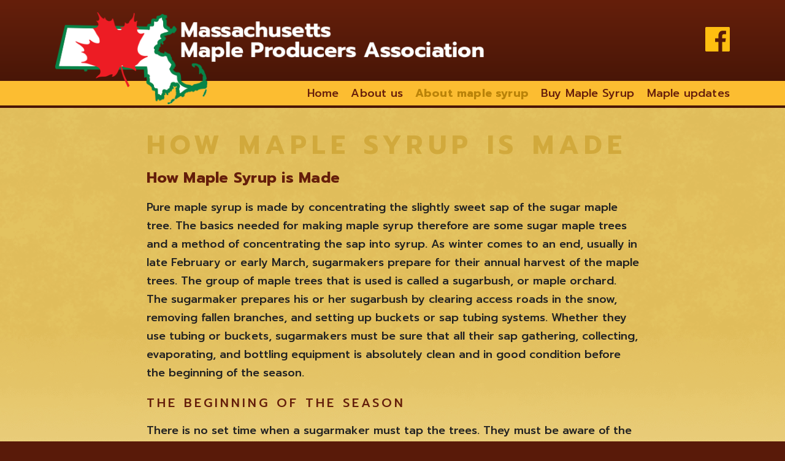

--- FILE ---
content_type: text/html; charset=UTF-8
request_url: https://www.massmaple.org/about-maple-syrup/
body_size: 16309
content:
<!DOCTYPE html PUBLIC "-//W3C//DTD XHTML 1.0 Transitional//EN" "http://www.w3.org/TR/xhtml1/DTD/xhtml1-transitional.dtd">
<html xmlns="http://www.w3.org/1999/xhtml" lang="en-US"><head profile="http://gmpg.org/xfn/11">
<!-- Google tag (gtag.js) -->
<script async src="https://www.googletagmanager.com/gtag/js?id=G-VYLDF9C9LK"></script>
<script>
  window.dataLayer = window.dataLayer || [];
  function gtag(){dataLayer.push(arguments);}
  gtag('js', new Date());

  gtag('config', 'G-VYLDF9C9LK');
</script>

		<meta http-equiv="Content-Type" content="text/html; charset=UTF-8" />
       
        
		<link rel="pingback" href="https://www.massmaple.org/web/xmlrpc.php" />
<meta name="viewport" content="width=device-width, initial-scale=1">



<link href="https://www.massmaple.org/web/wp-content/themes/mmpa/boilerplate.css" rel="stylesheet" type="text/css">
<link href="https://www.massmaple.org/web/wp-content/themes/mmpa/style.css" rel="stylesheet" type="text/css">
<!-- 
To learn more about the conditional comments around the html tags at the top of the file:
paulirish.com/2008/conditional-stylesheets-vs-css-hacks-answer-neither/

Do the following if you're using your customized build of modernizr (http://www.modernizr.com/):
* insert the link to your js here
* remove the link below to the html5shiv
* add the "no-js" class to the html tags at the top
* you can also remove the link to respond.min.js if you included the MQ Polyfill in your modernizr build 
-->
<!--[if lt IE 9]>
<script src="http://html5shiv.googlecode.com/svn/trunk/html5.js"></script>
<![endif]-->
<script src="https://www.massmaple.org/web/wp-content/themes/mmpa/respond.min.js"></script>
<link href="https://fonts.googleapis.com/css?family=Prompt:500,500i,700,700i" rel="stylesheet">
<link rel="apple-touch-icon" sizes="180x180" href="https://www.massmaple.org/apple-touch-icon.png">
<link rel="icon" type="image/png" sizes="32x32" href="https://www.massmaple.org/favicon-32x32.png">
<link rel="icon" type="image/png" sizes="16x16" href="https://www.massmaple.org/favicon-16x16.png">
<link rel="manifest" href="https://www.massmaple.org/manifest.json">
<link rel="mask-icon" href="https://www.massmaple.org/safari-pinned-tab.svg" color="#da532c">
<meta name="theme-color" content="#ffffff">
<meta name='robots' content='index, follow, max-image-preview:large, max-snippet:-1, max-video-preview:-1' />

	<!-- This site is optimized with the Yoast SEO plugin v26.8 - https://yoast.com/product/yoast-seo-wordpress/ -->
	<title>How Maple Syrup is Made | Massachusetts Maple Producers Association</title>
	<link rel="canonical" href="https://www.massmaple.org/about-maple-syrup/" />
	<meta property="og:locale" content="en_US" />
	<meta property="og:type" content="article" />
	<meta property="og:title" content="How Maple Syrup is Made | Massachusetts Maple Producers Association" />
	<meta property="og:description" content="How Maple Syrup is Made Pure maple syrup is made by concentrating the slightly sweet sap of the sugar maple tree. The basics needed for making maple syrup therefore are some sugar maple trees and a method of concentrating the sap into syrup. As winter comes to an end, usually ...learn more" />
	<meta property="og:url" content="https://www.massmaple.org/about-maple-syrup/" />
	<meta property="og:site_name" content="Massachusetts Maple Producers Association" />
	<meta property="article:modified_time" content="2023-11-10T16:59:43+00:00" />
	<meta property="og:image" content="https://www.massmaple.org/web/wp-content/uploads/2017/03/Jacquie-Boyden-3.jpg" />
	<meta name="twitter:card" content="summary_large_image" />
	<meta name="twitter:label1" content="Est. reading time" />
	<meta name="twitter:data1" content="9 minutes" />
	<script type="application/ld+json" class="yoast-schema-graph">{"@context":"https://schema.org","@graph":[{"@type":"WebPage","@id":"https://www.massmaple.org/about-maple-syrup/","url":"https://www.massmaple.org/about-maple-syrup/","name":"How Maple Syrup is Made | Massachusetts Maple Producers Association","isPartOf":{"@id":"https://www.massmaple.org/#website"},"primaryImageOfPage":{"@id":"https://www.massmaple.org/about-maple-syrup/#primaryimage"},"image":{"@id":"https://www.massmaple.org/about-maple-syrup/#primaryimage"},"thumbnailUrl":"https://www.massmaple.org/web/wp-content/uploads/2017/03/Jacquie-Boyden-3.jpg","datePublished":"2017-03-27T01:03:41+00:00","dateModified":"2023-11-10T16:59:43+00:00","breadcrumb":{"@id":"https://www.massmaple.org/about-maple-syrup/#breadcrumb"},"inLanguage":"en-US","potentialAction":[{"@type":"ReadAction","target":["https://www.massmaple.org/about-maple-syrup/"]}]},{"@type":"ImageObject","inLanguage":"en-US","@id":"https://www.massmaple.org/about-maple-syrup/#primaryimage","url":"https://www.massmaple.org/web/wp-content/uploads/2017/03/Jacquie-Boyden-3.jpg","contentUrl":"https://www.massmaple.org/web/wp-content/uploads/2017/03/Jacquie-Boyden-3.jpg","width":4000,"height":3000},{"@type":"BreadcrumbList","@id":"https://www.massmaple.org/about-maple-syrup/#breadcrumb","itemListElement":[{"@type":"ListItem","position":1,"name":"Home","item":"https://www.massmaple.org/"},{"@type":"ListItem","position":2,"name":"How Maple Syrup is Made"}]},{"@type":"WebSite","@id":"https://www.massmaple.org/#website","url":"https://www.massmaple.org/","name":"Massachusetts Maple Producers Association","description":"Your source for Massachusetts Maple Syrup!","potentialAction":[{"@type":"SearchAction","target":{"@type":"EntryPoint","urlTemplate":"https://www.massmaple.org/?s={search_term_string}"},"query-input":{"@type":"PropertyValueSpecification","valueRequired":true,"valueName":"search_term_string"}}],"inLanguage":"en-US"}]}</script>
	<!-- / Yoast SEO plugin. -->


<link rel='dns-prefetch' href='//maxcdn.bootstrapcdn.com' />
<link rel="alternate" title="oEmbed (JSON)" type="application/json+oembed" href="https://www.massmaple.org/wp-json/oembed/1.0/embed?url=https%3A%2F%2Fwww.massmaple.org%2Fabout-maple-syrup%2F" />
<link rel="alternate" title="oEmbed (XML)" type="text/xml+oembed" href="https://www.massmaple.org/wp-json/oembed/1.0/embed?url=https%3A%2F%2Fwww.massmaple.org%2Fabout-maple-syrup%2F&#038;format=xml" />
<style id='wp-img-auto-sizes-contain-inline-css' type='text/css'>
img:is([sizes=auto i],[sizes^="auto," i]){contain-intrinsic-size:3000px 1500px}
/*# sourceURL=wp-img-auto-sizes-contain-inline-css */
</style>
<link rel='stylesheet' id='remodal-css' href='https://www.massmaple.org/web/wp-content/plugins/wp-google-maps-pro/lib/remodal.css?ver=6.9' type='text/css' media='all' />
<link rel='stylesheet' id='remodal-default-theme-css' href='https://www.massmaple.org/web/wp-content/plugins/wp-google-maps-pro/lib/remodal-default-theme.css?ver=6.9' type='text/css' media='all' />
<link rel='stylesheet' id='wpgmza-marker-library-dialog-css' href='https://www.massmaple.org/web/wp-content/plugins/wp-google-maps-pro/css/marker-library-dialog.css?ver=6.9' type='text/css' media='all' />
<style id='wp-emoji-styles-inline-css' type='text/css'>

	img.wp-smiley, img.emoji {
		display: inline !important;
		border: none !important;
		box-shadow: none !important;
		height: 1em !important;
		width: 1em !important;
		margin: 0 0.07em !important;
		vertical-align: -0.1em !important;
		background: none !important;
		padding: 0 !important;
	}
/*# sourceURL=wp-emoji-styles-inline-css */
</style>
<style id='wp-block-library-inline-css' type='text/css'>
:root{--wp-block-synced-color:#7a00df;--wp-block-synced-color--rgb:122,0,223;--wp-bound-block-color:var(--wp-block-synced-color);--wp-editor-canvas-background:#ddd;--wp-admin-theme-color:#007cba;--wp-admin-theme-color--rgb:0,124,186;--wp-admin-theme-color-darker-10:#006ba1;--wp-admin-theme-color-darker-10--rgb:0,107,160.5;--wp-admin-theme-color-darker-20:#005a87;--wp-admin-theme-color-darker-20--rgb:0,90,135;--wp-admin-border-width-focus:2px}@media (min-resolution:192dpi){:root{--wp-admin-border-width-focus:1.5px}}.wp-element-button{cursor:pointer}:root .has-very-light-gray-background-color{background-color:#eee}:root .has-very-dark-gray-background-color{background-color:#313131}:root .has-very-light-gray-color{color:#eee}:root .has-very-dark-gray-color{color:#313131}:root .has-vivid-green-cyan-to-vivid-cyan-blue-gradient-background{background:linear-gradient(135deg,#00d084,#0693e3)}:root .has-purple-crush-gradient-background{background:linear-gradient(135deg,#34e2e4,#4721fb 50%,#ab1dfe)}:root .has-hazy-dawn-gradient-background{background:linear-gradient(135deg,#faaca8,#dad0ec)}:root .has-subdued-olive-gradient-background{background:linear-gradient(135deg,#fafae1,#67a671)}:root .has-atomic-cream-gradient-background{background:linear-gradient(135deg,#fdd79a,#004a59)}:root .has-nightshade-gradient-background{background:linear-gradient(135deg,#330968,#31cdcf)}:root .has-midnight-gradient-background{background:linear-gradient(135deg,#020381,#2874fc)}:root{--wp--preset--font-size--normal:16px;--wp--preset--font-size--huge:42px}.has-regular-font-size{font-size:1em}.has-larger-font-size{font-size:2.625em}.has-normal-font-size{font-size:var(--wp--preset--font-size--normal)}.has-huge-font-size{font-size:var(--wp--preset--font-size--huge)}.has-text-align-center{text-align:center}.has-text-align-left{text-align:left}.has-text-align-right{text-align:right}.has-fit-text{white-space:nowrap!important}#end-resizable-editor-section{display:none}.aligncenter{clear:both}.items-justified-left{justify-content:flex-start}.items-justified-center{justify-content:center}.items-justified-right{justify-content:flex-end}.items-justified-space-between{justify-content:space-between}.screen-reader-text{border:0;clip-path:inset(50%);height:1px;margin:-1px;overflow:hidden;padding:0;position:absolute;width:1px;word-wrap:normal!important}.screen-reader-text:focus{background-color:#ddd;clip-path:none;color:#444;display:block;font-size:1em;height:auto;left:5px;line-height:normal;padding:15px 23px 14px;text-decoration:none;top:5px;width:auto;z-index:100000}html :where(.has-border-color){border-style:solid}html :where([style*=border-top-color]){border-top-style:solid}html :where([style*=border-right-color]){border-right-style:solid}html :where([style*=border-bottom-color]){border-bottom-style:solid}html :where([style*=border-left-color]){border-left-style:solid}html :where([style*=border-width]){border-style:solid}html :where([style*=border-top-width]){border-top-style:solid}html :where([style*=border-right-width]){border-right-style:solid}html :where([style*=border-bottom-width]){border-bottom-style:solid}html :where([style*=border-left-width]){border-left-style:solid}html :where(img[class*=wp-image-]){height:auto;max-width:100%}:where(figure){margin:0 0 1em}html :where(.is-position-sticky){--wp-admin--admin-bar--position-offset:var(--wp-admin--admin-bar--height,0px)}@media screen and (max-width:600px){html :where(.is-position-sticky){--wp-admin--admin-bar--position-offset:0px}}
/*wp_block_styles_on_demand_placeholder:697128ab04764*/
/*# sourceURL=wp-block-library-inline-css */
</style>
<style id='classic-theme-styles-inline-css' type='text/css'>
/*! This file is auto-generated */
.wp-block-button__link{color:#fff;background-color:#32373c;border-radius:9999px;box-shadow:none;text-decoration:none;padding:calc(.667em + 2px) calc(1.333em + 2px);font-size:1.125em}.wp-block-file__button{background:#32373c;color:#fff;text-decoration:none}
/*# sourceURL=/wp-includes/css/classic-themes.min.css */
</style>
<link rel='stylesheet' id='contact-form-7-css' href='https://www.massmaple.org/web/wp-content/plugins/contact-form-7/includes/css/styles.css?ver=6.1.4' type='text/css' media='all' />
<link rel='stylesheet' id='woocommerce-layout-css' href='https://www.massmaple.org/web/wp-content/plugins/woocommerce/assets/css/woocommerce-layout.css?ver=10.4.3' type='text/css' media='all' />
<link rel='stylesheet' id='woocommerce-smallscreen-css' href='https://www.massmaple.org/web/wp-content/plugins/woocommerce/assets/css/woocommerce-smallscreen.css?ver=10.4.3' type='text/css' media='only screen and (max-width: 768px)' />
<link rel='stylesheet' id='woocommerce-general-css' href='https://www.massmaple.org/web/wp-content/plugins/woocommerce/assets/css/woocommerce.css?ver=10.4.3' type='text/css' media='all' />
<style id='woocommerce-inline-inline-css' type='text/css'>
.woocommerce form .form-row .required { visibility: visible; }
/*# sourceURL=woocommerce-inline-inline-css */
</style>
<link rel='stylesheet' id='cff-css' href='https://www.massmaple.org/web/wp-content/plugins/custom-facebook-feed/assets/css/cff-style.min.css?ver=4.3.4' type='text/css' media='all' />
<link rel='stylesheet' id='sb-font-awesome-css' href='https://maxcdn.bootstrapcdn.com/font-awesome/4.7.0/css/font-awesome.min.css?ver=6.9' type='text/css' media='all' />
<link rel='stylesheet' id='slb_core-css' href='https://www.massmaple.org/web/wp-content/plugins/simple-lightbox/client/css/app.css?ver=2.9.4' type='text/css' media='all' />
<link rel='stylesheet' id='shiftnav-css' href='https://www.massmaple.org/web/wp-content/plugins/shiftnav-responsive-mobile-menu/assets/css/shiftnav.min.css?ver=1.8.2' type='text/css' media='all' />
<link rel='stylesheet' id='shiftnav-font-awesome-css' href='https://www.massmaple.org/web/wp-content/plugins/shiftnav-responsive-mobile-menu/assets/css/fontawesome/css/font-awesome.min.css?ver=1.8.2' type='text/css' media='all' />
<link rel='stylesheet' id='shiftnav-light-css' href='https://www.massmaple.org/web/wp-content/plugins/shiftnav-responsive-mobile-menu/assets/css/skins/light.css?ver=1.8.2' type='text/css' media='all' />
<script type="text/javascript" src="https://www.massmaple.org/web/wp-includes/js/jquery/jquery.min.js?ver=3.7.1" id="jquery-core-js"></script>
<script type="text/javascript" src="https://www.massmaple.org/web/wp-includes/js/jquery/jquery-migrate.min.js?ver=3.4.1" id="jquery-migrate-js"></script>
<script type="text/javascript" src="https://www.massmaple.org/web/wp-content/plugins/wp-google-maps-pro/lib/remodal.min.js?ver=6.9" id="remodal-js"></script>
<script type="text/javascript" src="https://www.massmaple.org/web/wp-content/plugins/woocommerce/assets/js/jquery-blockui/jquery.blockUI.min.js?ver=2.7.0-wc.10.4.3" id="wc-jquery-blockui-js" defer="defer" data-wp-strategy="defer"></script>
<script type="text/javascript" id="wc-add-to-cart-js-extra">
/* <![CDATA[ */
var wc_add_to_cart_params = {"ajax_url":"/web/wp-admin/admin-ajax.php","wc_ajax_url":"/?wc-ajax=%%endpoint%%","i18n_view_cart":"View cart","cart_url":"https://www.massmaple.org/about-us/shopping-cart/","is_cart":"","cart_redirect_after_add":"no"};
//# sourceURL=wc-add-to-cart-js-extra
/* ]]> */
</script>
<script type="text/javascript" src="https://www.massmaple.org/web/wp-content/plugins/woocommerce/assets/js/frontend/add-to-cart.min.js?ver=10.4.3" id="wc-add-to-cart-js" defer="defer" data-wp-strategy="defer"></script>
<script type="text/javascript" src="https://www.massmaple.org/web/wp-content/plugins/woocommerce/assets/js/js-cookie/js.cookie.min.js?ver=2.1.4-wc.10.4.3" id="wc-js-cookie-js" defer="defer" data-wp-strategy="defer"></script>
<script type="text/javascript" id="woocommerce-js-extra">
/* <![CDATA[ */
var woocommerce_params = {"ajax_url":"/web/wp-admin/admin-ajax.php","wc_ajax_url":"/?wc-ajax=%%endpoint%%","i18n_password_show":"Show password","i18n_password_hide":"Hide password"};
//# sourceURL=woocommerce-js-extra
/* ]]> */
</script>
<script type="text/javascript" src="https://www.massmaple.org/web/wp-content/plugins/woocommerce/assets/js/frontend/woocommerce.min.js?ver=10.4.3" id="woocommerce-js" defer="defer" data-wp-strategy="defer"></script>
<script type="text/javascript" id="wpgmza_data-js-extra">
/* <![CDATA[ */
var wpgmza_google_api_status = {"message":"Enqueued","code":"ENQUEUED"};
//# sourceURL=wpgmza_data-js-extra
/* ]]> */
</script>
<script type="text/javascript" src="https://www.massmaple.org/web/wp-content/plugins/wp-google-maps/wpgmza_data.js?ver=6.9" id="wpgmza_data-js"></script>
<link rel="https://api.w.org/" href="https://www.massmaple.org/wp-json/" /><link rel="alternate" title="JSON" type="application/json" href="https://www.massmaple.org/wp-json/wp/v2/pages/22" /><link rel="EditURI" type="application/rsd+xml" title="RSD" href="https://www.massmaple.org/web/xmlrpc.php?rsd" />
<meta name="generator" content="WordPress 6.9" />
<meta name="generator" content="WooCommerce 10.4.3" />
<link rel='shortlink' href='https://www.massmaple.org/?p=22' />

		<!-- ShiftNav CSS
	================================================================ -->
		<style type="text/css" id="shiftnav-dynamic-css">
				@media only screen and (min-width:1081px){ #shiftnav-toggle-main, .shiftnav-toggle-mobile{ display:none; } .shiftnav-wrap { padding-top:0 !important; } }

/** ShiftNav Custom Menu Styles (Customizer) **/
/* togglebar */
#shiftnav-toggle-main { background:#fcbd31; color:#551a08; }


/** ShiftNav Custom Tweaks (General Settings) **/
.shiftnav ul.shiftnav-menu, .shiftnav ul.shiftnav-menu ul.sub-menu {
    background-color: #FCBD31;
}
.shiftnav.shiftnav-skin-light ul.shiftnav-menu li.menu-item > .shiftnav-target {
    color: #561A09;
}
.shiftnav.shiftnav-skin-light ul.shiftnav-menu ul.sub-menu {
    color: #561A09;
    background: #fff5cf;
    font-size: 90%;
}
.shiftnav.shiftnav-skin-light ul.shiftnav-menu ul.sub-menu li.menu-item > .shiftnav-target {
   color: #561A09;
}
.shiftnav ul.shiftnav-menu.shiftnav-indent-subs li.shiftnav-sub-always ul.sub-menu li.menu-item>a {
    padding-left: 40px;
}
.shiftnav ul.shiftnav-menu.shiftnav-indent-subs li.shiftnav-sub-always ul.sub-menu ul.sub-menu li.menu-item>a {
    padding-left: 50px;
}
.fa {
    font-size: 20px;
}
#shiftnav-toggle-main .shiftnav-toggle-burger, #shiftnav-toggle-main.shiftnav-toggle-main-entire-bar:before {
    padding: 10px;
}
.shiftnav.shiftnav-skin-light ul.shiftnav-menu li.menu-item.current-menu-item > .shiftnav-target, .shiftnav.shiftnav-skin-light ul.shiftnav-menu > li.shiftnav-sub-accordion.current-menu-ancestor > .shiftnav-target, .shiftnav.shiftnav-skin-light ul.shiftnav-menu > li.shiftnav-sub-shift.current-menu-ancestor > .shiftnav-target, .shiftnav.shiftnav-skin-light ul.shiftnav-menu li.menu-item ul.sub-menu .current-menu-item .shiftnav-target {
    color: #FCBD31 !important;
    background: #561a09;
}
/* Status: Loaded from Transient */
		</style>
		<!-- end ShiftNav CSS -->

	     <script type='text/javascript'>
    function simplemapCustomMarkers( locationData ) {
        // http://code.google.com/apis/maps/documentation/javascript/overlays.html#ComplexIcons

        var options = {};
            options.icon = new google.maps.MarkerImage( 
                'https://www.massmaple.org/web/wp-content/themes/mmpa/images/map-marker.png', // URL of the marker image
                new google.maps.Size(36, 36),   // Size of image is 54px wide by 54px tall
                new google.maps.Point(0,0),     // We're just creating a base point here
                new google.maps.Point(0,36)     // This is the anchor of the image... the part of the image that points to the location
            );

        return options;
    }
    </script>
    
    
    
    	<noscript><style>.woocommerce-product-gallery{ opacity: 1 !important; }</style></noscript>
			<style type="text/css" id="wp-custom-css">
			.broken_link, a.broken_link {
    text-decoration: none !important;
}
/*
Move the CSS below directly above ".wpcf7-text, textarea" to completely hide location categories.

.bubble_tags, #location_search_5_tr, .location_search_title {
	display:none;
}
*/
.wpgmza_infowindow_title {
    font-size: 28px !important;
    color: #641e0b;
}
.wpgmza_infowindow_title, .wpgmza_infowindow_address, .wpgmza_infowindow_link, .wpgmza_gd {
font-family: prompt,sans-serif;
}
.wpgmza_cat_checkbox_item_holder_1 {
    display:none !important;
}
.wpgmza_map {
    margin-bottom: 30px;
}
.wpgmza-pagination, .wpgmza-basic-listing-image-holder {
    display: none;
}
.wpgmza-content-address-holder {
    width: 100%;
}
.wpcf7-text, textarea {
    width: 100%;
}
.wpcf7 label, .wpcf7-list-item-label {
    line-height: 18px !important;
    font-size: 14px !important;
}
.woocommerce-product-gallery__image--placeholder img{
max-width:25%;
}
.products li{
list-style-type:none;
margin:0 0 50px 0;
}
.woocommerce-LoopProduct-link img{
max-width:25%;
}
.products ul{
margin:0;
padding:0;
}
.up-sells h2{
color: #641e0b;
    font-size: 20px;
    font-weight: 500;
    text-transform: uppercase;
    letter-spacing: .2em;
padding:20px 0 10px 0;
}
h2.woocommerce-loop-product__title {
font-size:90%;
color: #641e0b;
    font-size: 20px;
    font-weight: 900;
    text-transform: none;
 letter-spacing: .02em;
}
#map_search label {
    float: left;
    width: 50%;
}
.header-callout {
	padding: 24px 0;
}
.header-callout h1 {
    color: #fff!important;
    font-size: 22px;
	    padding-bottom: 0;
}
.header-callout p {
    font-size: 18px;
    line-height: 28px;
	color: #fcbd31;
}
.header-callout a:link,
.header-callout a:visited,
.header-callout a:active { 
	color: #fcbd31;
	text-decoration: underline;
	font-weight: 500;
} 

.header-callout a:hover {
	color: #fef4cd;
}
.location_search_row {
    margin: 0 0 20px 0;
    display: block;
}
.location_search_title, .location_search_distance_cell, .location_search_taxonomy_cell {
    padding-bottom: 10px;
    padding-right: 10px;
}
#simplemap a:link,
#simplemap a:visited,
#simplemap a:active { 
	color: #a87e2c;
	-o-transition: color 0.3s linear;
	-moz-transition: color 0.3s linear;
	-webkit-transition: color 0.3s linear;
	-ms-transition: color 0.3s linear;
	transition: color 0.3s linear;
	text-decoration:none;
	font-weight:700;
	letter-spacing:.01em;
font-family: 'Prompt', sans-serif;
} 

#simplemap a:hover {
	text-decoration: underline;
	color: #641e0b;
font-family: 'Prompt', sans-serif;
}
#simplemap {
font-family: 'Prompt', sans-serif;
}
#simplemap p{
font-family: 'Prompt', sans-serif;
font-size:12px;
line-height:14px;
padding:0;
margin:0;
}
div.result small {
    font-size: 0.7em;
    color: #641e0b;
letter-spacing:0 !important;
}
.location_search_street_cell{
display:none !important;
}
#simplemap h3{
    color: #641e0b;
    font-size: 20px;
line-height:18px !important;
    font-weight: 500;
    text-transform:none;
    letter-spacing: 0;
font-family: 'Prompt', sans-serif;
margin:0;
}
.sm-single-map iframe {
    max-height: 400px;
}

.sm-single-map {
    padding-bottom: 50%;
    max-height: 400px;
}
.sm-list-title,
.location_search_title, .location_search_distance_cell, .location_search_taxonomy_cell {
    font-weight: 700;
color:#641e0b;
}
.sm-single-location-data-ul li {
padding:0 0 10px 0;
}
.location_search_title, .location_search_distance_cell, .location_search_taxonomy_cell {
    padding-bottom: 20px;
}
.markertext{
	height:100% !important;
}
#simplemap .infoBox .markertext p,
#simplemap .infoBox .markertext ul,
#simplemap .infoBox .markertext ol,
#simplemap .infoBox .markertext hr {
    display: none;
}
#simplemap .infoBox .markertext p.buble_address,
#simplemap .infoBox .markertext p.bubble_contact,
#simplemap .infoBox .markertext p.bubble_tags,
#simplemap .infoBox .markertext p.bubble_links {
    display: block;
}
.sm-single-map {
    display: none;
}
.sm-single-location-data {
    margin-top: 0;
}
a.star-1, a.star-2, a.star-3, a.star-4, a.star-5 {
    padding: 0 10px 0 0;
}
.shiftnav.shiftnav-skin-light ul.shiftnav-menu ul.sub-menu li.menu-item > .shiftnav-target {
    font-size: 80%;
}
input[type="checkbox"], input[type="radio"] {
    box-sizing: border-box;
    margin: 0 6px 0 20px;
}
.woocommerce form .form-row {
    font-size: 14px;
}
.bx-viewport{
max-height:140px;
}

@media only screen and (min-width: 801px) {
.location_search_row {
	margin: 0 0 16px 0;
	display: block;
}
.bx-viewport{
max-height:191px;
}
	.header-callout h1 {
    color: #fff!important;
    font-size: 26px;
	    padding-bottom: 0;
}
.header-callout p {
    font-size: 22px;
    line-height: 32px;
	color: #fcbd31;
}
	.header-callout {
	padding: 50px 0 44px 0;
}
}
.grecaptcha-badge {
    display: none;
}

/* Custom Facebook Feed */
.cff-author a:link,
.cff-author a:visited,
.cff-author a:active { 
	color:#491507;
}
/* Custom Facebook Feed - End */

/* Custom Facebook Feed */
.cff-author a:link,
.cff-author a:visited,
.cff-author a:active { 
	color:#491507;
}
/* Custom Facebook Feed - End */

/* Custom Facebook Feed */
.cff-author a:link,
.cff-author a:visited,
.cff-author a:active { 
	color:#491507;
}
/* Custom Facebook Feed - End */		</style>
		</head>
<body>
	<div class="fullContainer header-bground">
	<div class="gridContainer clearfix">
		<div class="fluid header">
        	<div class="fluid logo">
       	    	<a href="https://www.massmaple.org/home/"><img class="hide-mobile" src="https://www.massmaple.org/web/wp-content/themes/mmpa/images/logo-d.png" alt="Massachusetts Maple Producers Association"/></a>
            	<a href="https://www.massmaple.org/home/"><img class="hide-desktop" src="https://www.massmaple.org/web/wp-content/themes/mmpa/images/logo-m.png" alt="Massachusetts Maple Producers Association"/></a>
            </div>
        <div class="fluid social-icons">
       	  <a href="https://www.facebook.com/massmaple/" target="_blank"><img src="https://www.massmaple.org/web/wp-content/themes/mmpa/images/icon-facebook.png" alt="Like us on Facebook!"/></a> </div>
      </div>
	</div>
    </div>
    	
    <div class="fullContainer nav-bground">
	<div class="gridContainer clearfix">
		<div class="fluid nav-area hide-mobile">
        	<div class="menu-main-navigation-container"><ul id="menu-main-navigation" class="menu"><li id="menu-item-10" class="menu-item menu-item-type-post_type menu-item-object-page menu-item-home menu-item-10"><a href="https://www.massmaple.org/">Home</a></li>
<li id="menu-item-58" class="press-highlight menu-item menu-item-type-post_type menu-item-object-page menu-item-has-children menu-item-58"><a href="https://www.massmaple.org/about-us/">About us</a>
<ul class="sub-menu">
	<li id="menu-item-62" class="menu-item menu-item-type-post_type menu-item-object-page menu-item-62"><a href="https://www.massmaple.org/about-us/">About Mass Maple</a></li>
	<li id="menu-item-59" class="menu-item menu-item-type-post_type menu-item-object-page menu-item-59"><a href="https://www.massmaple.org/about-us/membership/">Membership</a></li>
	<li id="menu-item-80" class="menu-item menu-item-type-post_type menu-item-object-page menu-item-80"><a href="https://www.massmaple.org/about-us/newsletter/">Newsletter</a></li>
	<li id="menu-item-449" class="menu-item menu-item-type-post_type menu-item-object-page menu-item-449"><a href="https://www.massmaple.org/about-us/press/">Press</a></li>
	<li id="menu-item-60" class="menu-item menu-item-type-post_type menu-item-object-page menu-item-60"><a href="https://www.massmaple.org/?page_id=18">Store</a></li>
	<li id="menu-item-267" class="menu-item menu-item-type-post_type menu-item-object-page menu-item-267"><a href="https://www.massmaple.org/about-us/shopping-cart/">Cart</a></li>
	<li id="menu-item-887" class="menu-item menu-item-type-post_type menu-item-object-page menu-item-887"><a href="https://www.massmaple.org/about-us/checkout/">Checkout</a></li>
	<li id="menu-item-61" class="menu-item menu-item-type-post_type menu-item-object-page menu-item-61"><a href="https://www.massmaple.org/about-us/contact-us/">Contact us</a></li>
</ul>
</li>
<li id="menu-item-64" class="recipes-highlight menu-item menu-item-type-post_type menu-item-object-page current-menu-item page_item page-item-22 current_page_item current-menu-ancestor current-menu-parent current_page_parent current_page_ancestor menu-item-has-children menu-item-64"><a href="https://www.massmaple.org/about-maple-syrup/" aria-current="page">About maple syrup</a>
<ul class="sub-menu">
	<li id="menu-item-67" class="menu-item menu-item-type-post_type menu-item-object-page current-menu-item page_item page-item-22 current_page_item menu-item-67"><a href="https://www.massmaple.org/about-maple-syrup/" aria-current="page">How maple syrup is made</a></li>
	<li id="menu-item-66" class="menu-item menu-item-type-post_type menu-item-object-page menu-item-66"><a href="https://www.massmaple.org/about-maple-syrup/how-sugar-maple-trees-work/">How sugar maple trees work</a></li>
	<li id="menu-item-473" class="menu-item menu-item-type-post_type menu-item-object-page menu-item-473"><a href="https://www.massmaple.org/about-maple-syrup/frequently-asked-questions/">Frequently Asked Questions</a></li>
	<li id="menu-item-65" class="menu-item menu-item-type-post_type menu-item-object-page menu-item-65"><a href="https://www.massmaple.org/about-maple-syrup/facts-and-figures/">Facts and figures</a></li>
	<li id="menu-item-470" class="menu-item menu-item-type-post_type menu-item-object-page menu-item-470"><a href="https://www.massmaple.org/about-maple-syrup/maple-history/">Maple History</a></li>
	<li id="menu-item-564" class="menu-item menu-item-type-post_type menu-item-object-page menu-item-564"><a href="https://www.massmaple.org/about-maple-syrup/cooking-with-maple/">Cooking With Maple</a></li>
	<li id="menu-item-445" class="menu-item menu-item-type-post_type menu-item-object-page menu-item-445"><a href="https://www.massmaple.org/about-maple-syrup/education-resources/">Education resources</a></li>
	<li id="menu-item-72" class="arrow menu-item menu-item-type-post_type menu-item-object-page menu-item-has-children menu-item-72"><a href="https://www.massmaple.org/about-maple-syrup/make-maple-syrup/">Make maple syrup</a>
	<ul class="sub-menu">
		<li id="menu-item-82" class="menu-item menu-item-type-post_type menu-item-object-page menu-item-82"><a href="https://www.massmaple.org/about-maple-syrup/make-maple-syrup/">Make your own maple syrup</a></li>
		<li id="menu-item-73" class="menu-item menu-item-type-post_type menu-item-object-page menu-item-73"><a href="https://www.massmaple.org/about-maple-syrup/make-maple-syrup/maple-tree-id/">Maple tree ID</a></li>
		<li id="menu-item-74" class="menu-item menu-item-type-post_type menu-item-object-page menu-item-74"><a href="https://www.massmaple.org/about-maple-syrup/make-maple-syrup/equipment-sources/">Equipment sources</a></li>
		<li id="menu-item-75" class="menu-item menu-item-type-post_type menu-item-object-page menu-item-75"><a href="https://www.massmaple.org/about-maple-syrup/make-maple-syrup/making-candy-and-cream/">Making candy and cream</a></li>
		<li id="menu-item-76" class="menu-item menu-item-type-post_type menu-item-object-page menu-item-76"><a href="https://www.massmaple.org/about-maple-syrup/make-maple-syrup/sugar-on-snow/">Sugar on snow</a></li>
		<li id="menu-item-77" class="menu-item menu-item-type-post_type menu-item-object-page menu-item-77"><a href="https://www.massmaple.org/about-maple-syrup/make-maple-syrup/grants-available-to-farmers/">Grants available to farmers</a></li>
		<li id="menu-item-78" class="menu-item menu-item-type-post_type menu-item-object-page menu-item-78"><a href="https://www.massmaple.org/about-maple-syrup/make-maple-syrup/asian-longhorned-beetle/">Asian Longhorned Beetle</a></li>
		<li id="menu-item-81" class="menu-item menu-item-type-post_type menu-item-object-page menu-item-81"><a href="https://www.massmaple.org/about-maple-syrup/make-maple-syrup/links/">Links</a></li>
	</ul>
</li>
</ul>
</li>
<li id="menu-item-69" class="menu-item menu-item-type-post_type menu-item-object-page menu-item-has-children menu-item-69"><a href="https://www.massmaple.org/buy-maple-syrup/">Buy Maple Syrup</a>
<ul class="sub-menu">
	<li id="menu-item-71" class="menu-item menu-item-type-post_type menu-item-object-page menu-item-71"><a href="https://www.massmaple.org/buy-maple-syrup/">Grades and Nutrition Information</a></li>
	<li id="menu-item-70" class="menu-item menu-item-type-post_type menu-item-object-page menu-item-70"><a href="https://www.massmaple.org/buy-maple-syrup/directory/">Directory</a></li>
</ul>
</li>
<li id="menu-item-84" class="news-highlight menu-item menu-item-type-taxonomy menu-item-object-category menu-item-84"><a href="https://www.massmaple.org/category/news/">Maple updates</a></li>
</ul></div>        </div>
        <div class="fluid nav-area hide-desktop">
        <p>&nbsp;</p>
        </div>
	</div>
    </div>    <div class="fullContainer overall-bground brown-rule image-hover">
	<div class="gridContainer clearfix">
    	<div class="fluid main-content">
        	<h1>How Maple Syrup is Made</h1>

			        	<h2>How Maple Syrup is Made</h2>
<p>Pure maple syrup is made by concentrating the slightly sweet sap of the sugar maple tree. The basics needed for making maple syrup therefore are some sugar maple trees and a method of concentrating the sap into syrup. As winter comes to an end, usually in late February or early March, sugarmakers prepare for their annual harvest of the maple trees. The group of maple trees that is used is called a sugarbush, or maple orchard. The sugarmaker prepares his or her sugarbush by clearing access roads in the snow, removing fallen branches, and setting up buckets or sap tubing systems. Whether they use tubing or buckets, sugarmakers must be sure that all their sap gathering, collecting, evaporating, and bottling equipment is absolutely clean and in good condition before the beginning of the season.</p>
<h3>The beginning of the season</h3>
<p>There is no set time when a sugarmaker must tap the trees. They must be aware of the clues of nature to tell when the time is right.</p>
<ul>
<li>Temperatures are not as extreme as earlier in the winter.</li>
<li>Streams run with melting snow and icicles drip faster.</li>
<li>Crows can be heard announcing the not-too-distant arrival of spring.</li>
</ul>
<p>Mostly what the sugarmaker is waiting for is the arrival of the time of year known as &#8220;sugar weather,&#8221; when the nights are below freezing and the days are mild. This is the type of weather that makes the sap flow.</p>
<p><img fetchpriority="high" decoding="async" class="size-full wp-image-361 alignleft" src="https://www.massmaple.org/web/wp-content/uploads/2017/03/Jacquie-Boyden-3.jpg" alt="" width="4000" height="3000" srcset="https://www.massmaple.org/web/wp-content/uploads/2017/03/Jacquie-Boyden-3.jpg 4000w, https://www.massmaple.org/web/wp-content/uploads/2017/03/Jacquie-Boyden-3-600x450.jpg 600w, https://www.massmaple.org/web/wp-content/uploads/2017/03/Jacquie-Boyden-3-300x225.jpg 300w, https://www.massmaple.org/web/wp-content/uploads/2017/03/Jacquie-Boyden-3-768x576.jpg 768w, https://www.massmaple.org/web/wp-content/uploads/2017/03/Jacquie-Boyden-3-1024x768.jpg 1024w" sizes="(max-width: 4000px) 100vw, 4000px" />When the sugarmaker feels the time is &#8220;right&#8221; they will start to tap trees. Tapping involves going from tree to tree in the sugarbush, drilling holes into the wood which carries the sap. If buckets are used to collect the sap, a metal spout or &#8220;spile&#8221; is tapped snugly into the hole, and a bucket is hung from a hook on the spout. A cover is put on the bucket to keep out rain, snow, and debris. If a plastic tubing system is used to collect the sap, a plastic spout, which is connected to the pipeline system, is tapped into the hole in the tree.</p>
<p>The maple tree must be a least 10 inches in diameter and in good health before it can be tapped. It usually takes about forty years before a tree will reach tappable size. The hole is usually placed about waist high on the tree, and not near previous tapholes. Larger trees may take as many as three or four taps, but only if they are healthy. The sugarmaker has a feeling of respect for his trees and knows they must take care of this tree which provides for them. Trees that are in poor health or have been defoliated by insects are often tapped less, or not tapped at all. If proper tapping procedures are followed, tapping will not endanger the health and vitality of the tree. A healthy sugar maple can provide sap every year for a hundred years or more.</p>
<h3>sap yield</h3>
<p>Throughout the 4–6 week sugar season, each tap hole will yield approximately ten gallons of sap. This is only a small portion of the tree&#8217;s total sap production and will not hurt the tree. The average amount of syrup that can be made from this ten gallons of sap is about one quart. These amounts vary greatly from year to year, and depend upon the length of the season, the sweetness of the sap, and many complex conditions of nature, such as weather conditions, soil, tree genetics, and tree health.</p>
<h3>sap flow is governed by the weather</h3>
<p>When the trees have been tapped and all the equipment is ready, the sugarmaker is ready for the &#8220;first run,&#8221; that exciting time of the year when the sap first starts to flow, sap flow requires freezing nights and warm (but not hot) days. These must alternate and be in long enough series to allow the sap to move in the trees. For the first time each season the sap will drip into a bucket or slowly start to flow down the tubing system towards a collection tank. Prolonged periods of either below freezing temperatures or days without freezing nights will stop the sap flow. As a result, sugarhouses often start and stop boiling at different times due to local climatological factors. The gentle geographic progression is a reverse of the fall foliage season. That is, the lower elevations and more southern regions of Massachusetts usually start their maple seasons before the higher elevations and more northerly areas. Prolonged warm spells or cold snaps during the season may halt sap flow for several days, and it may start again when conditions are favorable. As a result, 24-hour work days are often interspersed with two, three or even more days of relative inactivity. This gives the sugarmaker a chance to recover lost sleep, make repairs, clean equipment, and get ready for the next sap &#8220;run.&#8221;</p>
<h3>sugar content</h3>
<p><img decoding="async" class="size-full wp-image-369 alignright" src="https://www.massmaple.org/web/wp-content/uploads/2017/03/IMG_1482-Copy.jpg" alt="" width="800" height="533" srcset="https://www.massmaple.org/web/wp-content/uploads/2017/03/IMG_1482-Copy.jpg 800w, https://www.massmaple.org/web/wp-content/uploads/2017/03/IMG_1482-Copy-600x400.jpg 600w, https://www.massmaple.org/web/wp-content/uploads/2017/03/IMG_1482-Copy-300x200.jpg 300w, https://www.massmaple.org/web/wp-content/uploads/2017/03/IMG_1482-Copy-768x512.jpg 768w" sizes="(max-width: 800px) 100vw, 800px" />Maple sap, as it comes from the tree is a clear, slightly sweet liquid.</p>
<ul>
<li>The sugar content ranges from one to four percent.</li>
<li>A device called a &#8220;hydrometer&#8221; can be floated in the sap to determine the exact sugar content.</li>
<li>Sweeter sap is favored because less water will have to be evaporated to make maple syrup.</li>
<li>The sap must be evaporated as soon as possible because the freshest sap makes the best quality syrup.</li>
</ul>
<p>Where the bucket collection method is used, a sap gathering tank is mounted on a sled, wagon, or truck, and is moved through the sugarbush as the sap is gathered. Tractors are most often used, but sometimes teams of horses or even oxen pull the sleds or wagons.</p>
<ul>
<li>The sap is collected from each tree by workers using large gathering pails.</li>
<li>These pails are dumped into the gathering tank, which is then taken to a large sap storage tank at the sugarhouse, where it will soon be boiled down into pure maple syrup.</li>
<li>If the tubing system is being used, the sap drips from the taphole, through the spout, and into a network of plastic tubing.</li>
<li>This tubing is joined to other trees, and eventually turns into a larger pipeline called a &#8220;mainline.&#8221;</li>
<li>The mainline carries the sap downhill to a sap storage tank either at the sugarhouse, or at a low spot where it can be collected easily and transported to the sugarhouse.</li>
</ul>
<h3>the sugarhouse and evaporator</h3>
<p>Maple syrup is traditionally made in a building called a &#8220;sugarhouse&#8221; — the name of the building comes from the time when most sap was actually turned into sugar. Sugarhouses vary in size and shape, each with its own character. Some may be rustic wood buildings out in the woods with poor access and no electricity, full of old tools and memories of grandfather&#8217;s sugar seasons of the past. Still others might remind you of a modern food processing plant, brightly lit and streamlined. Each sugarhouse will have vent at the top, a cupola, which is opened to allow the steam of the boiling syrup to escape the building. All throughout the maple producing regions, steam rising from the cupola is a signal that maple syrup season is under way.</p>
<p>Antique or modern, each sugarhouse will contain an evaporator used to boil down the sap into syrup.</p>
<ul>
<li>Evaporators are made up of one or more flat pans which sit on an &#8220;arch,&#8221; a type of firebox.</li>
<li>Wood, oil, gas, wood chips or wood pellets are burned at the front end, and the flames are drawn along the underside of the pan, heating and boiling the sap as they travel towards the rear.</li>
<li>It commonly takes about one cord of wood or sixty gallons of oil to boil down 800 gallons of sap into maple syrup.</li>
<li>Depending on the size of the evaporator and the number of trees tapped, this may represent anywhere from two hours to two whole days of boiling.</li>
</ul>
<p>The basic design of maple syrup evaporators has changed little over the years, although sugarmakers are always tinkering with new designs to make the process faster or more fuel efficient. The size of the evaporator depends on the number of trees a producer has tapped. Most are from two feet wide and six feet long, up to six feet wide by twenty feet long. Many backyard and hobby sugarmakers use smaller arrangements, or boil down their sap on the kitchen stove.</p>
<p><img decoding="async" class="alignright size-full wp-image-362" src="https://www.massmaple.org/web/wp-content/uploads/2017/03/David-evaporator-Obrien.jpg" alt="" width="2304" height="1728" srcset="https://www.massmaple.org/web/wp-content/uploads/2017/03/David-evaporator-Obrien.jpg 2304w, https://www.massmaple.org/web/wp-content/uploads/2017/03/David-evaporator-Obrien-600x450.jpg 600w, https://www.massmaple.org/web/wp-content/uploads/2017/03/David-evaporator-Obrien-300x225.jpg 300w, https://www.massmaple.org/web/wp-content/uploads/2017/03/David-evaporator-Obrien-768x576.jpg 768w, https://www.massmaple.org/web/wp-content/uploads/2017/03/David-evaporator-Obrien-1024x768.jpg 1024w" sizes="(max-width: 2304px) 100vw, 2304px" />An evaporator pan is divided into partitions, so that the sap is continuously flowing through the pan. Fresh sap enters at the back of the pan, where a float valve keeps the sap about an inch deep. As the water is boiled off, two things happen: First, the liquid becomes sweeter, and begins to move towards the front of the pan, traveling through the partitions. Secondly, more fresh sap is allowed into the rear of the pan. In this way the water is constantly being evaporated away, the liquid is becoming sweeter as it moves towards the front of the pan, and the float valve in the rear is always allowing more sap to be added to keep the level about an inch deep. It takes about forty gallons of this slightly sweet sap, boiled down, to make one gallon of pure maple syrup.</p>
<p>The sugarmaker concentrates their attention to the front of the evaporator where the boiling sap is turning a golden color as it approaches being maple syrup. From time to time they will check the temperature of the boiling liquid. When it reaches seven and a half degrees above the boiling point of water, it has reached proper density and has become maple syrup. Another way of checking for the proper density or sugar content is to place a scoop into the boiling syrup. If the drops along the bottom edge of the scoop begin to hold together like a sheet or apron, then the sugarmaker knows the syrup is done. Coming from the tree, maple sap is approximately 98% water and 2% sugar. When the syrup is finished, it is only 33% water and 67% sugar.</p>
<p><img loading="lazy" decoding="async" class="alignleft wp-image-363 size-medium" src="https://www.massmaple.org/web/wp-content/uploads/2017/03/Girard-Heath-2014-Season_2-225x300.jpg" alt="" width="225" height="300" srcset="https://www.massmaple.org/web/wp-content/uploads/2017/03/Girard-Heath-2014-Season_2-225x300.jpg 225w, https://www.massmaple.org/web/wp-content/uploads/2017/03/Girard-Heath-2014-Season_2-600x801.jpg 600w, https://www.massmaple.org/web/wp-content/uploads/2017/03/Girard-Heath-2014-Season_2-768x1025.jpg 768w, https://www.massmaple.org/web/wp-content/uploads/2017/03/Girard-Heath-2014-Season_2-767x1024.jpg 767w" sizes="auto, (max-width: 225px) 100vw, 225px" />At this stage a valve on the front of the pan is opened and some of the finished boiling syrup is drawn off the pan and is filtered. After filtering, the syrup is bottled and is ready for sale or ready for a fresh pile of warm pancakes.</p>
<h3>all good things come to an end</h3>
<p>The length of the sugaring season is totally dependent upon the weather. It may last only a few weeks, or as long as six or eight weeks. As the days become increasingly warmer, and the nights rarely get below freezing, the buds on the branches of the maple trees begin to swell, marking the end of the season. Chemical changes take place within the tree as baby leaves begin to form within the buds. At this time the sap is no longer suitable for boiling down into syrup. Sugarmakers know it is now time to clean up all the buckets, spouts, tanks, and miles of tubing with plenty of hot water so that the equipment can be put into storage and ready for the next winter.</p>
        </div>
    </div>
    </div>
    <div class="fullContainer footer-bground image-hover">
	<div class="gridContainer clearfix">
		<div class="fluid footer">
        	<p class="footer-head">Massachusetts Maple Producers&nbsp;Association</p>
        	<div><div class="textwidget"><p>P.O. Box 1168 • Hancock, MA 01237 • 413.628.3912 • <a href="mailto:info@massmaple.org">Email us</a></p>
</div></div>        	<div class="footer-small"><div><div class="textwidget"><p>MMPA is a non-profit organization dedicated to the preservation and promotion of maple sugaring in Massachusetts.</p>
</div></div>       </div>
        </div>
	</div>
    </div>

<script type="speculationrules">
{"prefetch":[{"source":"document","where":{"and":[{"href_matches":"/*"},{"not":{"href_matches":["/web/wp-*.php","/web/wp-admin/*","/web/wp-content/uploads/*","/web/wp-content/*","/web/wp-content/plugins/*","/web/wp-content/themes/mmpa/*","/*\\?(.+)"]}},{"not":{"selector_matches":"a[rel~=\"nofollow\"]"}},{"not":{"selector_matches":".no-prefetch, .no-prefetch a"}}]},"eagerness":"conservative"}]}
</script>
<!-- Custom Facebook Feed JS -->
<script type="text/javascript">var cffajaxurl = "https://www.massmaple.org/web/wp-admin/admin-ajax.php";
var cfflinkhashtags = "true";
</script>



	<!-- ShiftNav #shiftnav-main -->
	<div class="shiftnav shiftnav-nojs shiftnav-shiftnav-main shiftnav-left-edge shiftnav-skin-light shiftnav-transition-standard" id="shiftnav-main" data-shiftnav-id="shiftnav-main">
		<div class="shiftnav-inner">

			
			<nav class="shiftnav-nav"><ul id="menu-main-navigation-1" class="shiftnav-menu shiftnav-targets-medium shiftnav-targets-text-default shiftnav-targets-icon-small shiftnav-indent-subs"><li class="menu-item menu-item-type-post_type menu-item-object-page menu-item-home menu-item-10 shiftnav-depth-0"><a class="shiftnav-target"  href="https://www.massmaple.org/">Home</a></li><li class="press-highlight menu-item menu-item-type-post_type menu-item-object-page menu-item-has-children menu-item-58 shiftnav-sub-always shiftnav-depth-0"><a class="shiftnav-target"  href="https://www.massmaple.org/about-us/">About us</a>
<ul class="sub-menu sub-menu-1">
<li class="menu-item menu-item-type-post_type menu-item-object-page menu-item-62 shiftnav-depth-1"><a class="shiftnav-target"  href="https://www.massmaple.org/about-us/">About Mass Maple</a></li><li class="menu-item menu-item-type-post_type menu-item-object-page menu-item-59 shiftnav-depth-1"><a class="shiftnav-target"  href="https://www.massmaple.org/about-us/membership/">Membership</a></li><li class="menu-item menu-item-type-post_type menu-item-object-page menu-item-80 shiftnav-depth-1"><a class="shiftnav-target"  href="https://www.massmaple.org/about-us/newsletter/">Newsletter</a></li><li class="menu-item menu-item-type-post_type menu-item-object-page menu-item-449 shiftnav-depth-1"><a class="shiftnav-target"  href="https://www.massmaple.org/about-us/press/">Press</a></li><li class="menu-item menu-item-type-post_type menu-item-object-page menu-item-60 shiftnav-depth-1"><a class="shiftnav-target"  href="https://www.massmaple.org/?page_id=18">Store</a></li><li class="menu-item menu-item-type-post_type menu-item-object-page menu-item-267 shiftnav-depth-1"><a class="shiftnav-target"  href="https://www.massmaple.org/about-us/shopping-cart/">Cart</a></li><li class="menu-item menu-item-type-post_type menu-item-object-page menu-item-887 shiftnav-depth-1"><a class="shiftnav-target"  href="https://www.massmaple.org/about-us/checkout/">Checkout</a></li><li class="menu-item menu-item-type-post_type menu-item-object-page menu-item-61 shiftnav-depth-1"><a class="shiftnav-target"  href="https://www.massmaple.org/about-us/contact-us/">Contact us</a></li><li class="shiftnav-retract"><a tabindex="0" class="shiftnav-target"><i class="fa fa-chevron-left"></i> Back</a></li></ul>
</li><li class="recipes-highlight menu-item menu-item-type-post_type menu-item-object-page current-menu-item page_item page-item-22 current_page_item current-menu-ancestor current-menu-parent current_page_parent current_page_ancestor menu-item-has-children menu-item-64 shiftnav-sub-always shiftnav-depth-0"><a class="shiftnav-target"  href="https://www.massmaple.org/about-maple-syrup/">About maple syrup</a>
<ul class="sub-menu sub-menu-1">
<li class="menu-item menu-item-type-post_type menu-item-object-page current-menu-item page_item page-item-22 current_page_item menu-item-67 shiftnav-depth-1"><a class="shiftnav-target"  href="https://www.massmaple.org/about-maple-syrup/">How maple syrup is made</a></li><li class="menu-item menu-item-type-post_type menu-item-object-page menu-item-66 shiftnav-depth-1"><a class="shiftnav-target"  href="https://www.massmaple.org/about-maple-syrup/how-sugar-maple-trees-work/">How sugar maple trees work</a></li><li class="menu-item menu-item-type-post_type menu-item-object-page menu-item-473 shiftnav-depth-1"><a class="shiftnav-target"  href="https://www.massmaple.org/about-maple-syrup/frequently-asked-questions/">Frequently Asked Questions</a></li><li class="menu-item menu-item-type-post_type menu-item-object-page menu-item-65 shiftnav-depth-1"><a class="shiftnav-target"  href="https://www.massmaple.org/about-maple-syrup/facts-and-figures/">Facts and figures</a></li><li class="menu-item menu-item-type-post_type menu-item-object-page menu-item-470 shiftnav-depth-1"><a class="shiftnav-target"  href="https://www.massmaple.org/about-maple-syrup/maple-history/">Maple History</a></li><li class="menu-item menu-item-type-post_type menu-item-object-page menu-item-564 shiftnav-depth-1"><a class="shiftnav-target"  href="https://www.massmaple.org/about-maple-syrup/cooking-with-maple/">Cooking With Maple</a></li><li class="menu-item menu-item-type-post_type menu-item-object-page menu-item-445 shiftnav-depth-1"><a class="shiftnav-target"  href="https://www.massmaple.org/about-maple-syrup/education-resources/">Education resources</a></li><li class="arrow menu-item menu-item-type-post_type menu-item-object-page menu-item-has-children menu-item-72 shiftnav-sub-always shiftnav-depth-1"><a class="shiftnav-target"  href="https://www.massmaple.org/about-maple-syrup/make-maple-syrup/">Make maple syrup</a>
	<ul class="sub-menu sub-menu-2">
<li class="menu-item menu-item-type-post_type menu-item-object-page menu-item-82 shiftnav-depth-2"><a class="shiftnav-target"  href="https://www.massmaple.org/about-maple-syrup/make-maple-syrup/">Make your own maple syrup</a></li><li class="menu-item menu-item-type-post_type menu-item-object-page menu-item-73 shiftnav-depth-2"><a class="shiftnav-target"  href="https://www.massmaple.org/about-maple-syrup/make-maple-syrup/maple-tree-id/">Maple tree ID</a></li><li class="menu-item menu-item-type-post_type menu-item-object-page menu-item-74 shiftnav-depth-2"><a class="shiftnav-target"  href="https://www.massmaple.org/about-maple-syrup/make-maple-syrup/equipment-sources/">Equipment sources</a></li><li class="menu-item menu-item-type-post_type menu-item-object-page menu-item-75 shiftnav-depth-2"><a class="shiftnav-target"  href="https://www.massmaple.org/about-maple-syrup/make-maple-syrup/making-candy-and-cream/">Making candy and cream</a></li><li class="menu-item menu-item-type-post_type menu-item-object-page menu-item-76 shiftnav-depth-2"><a class="shiftnav-target"  href="https://www.massmaple.org/about-maple-syrup/make-maple-syrup/sugar-on-snow/">Sugar on snow</a></li><li class="menu-item menu-item-type-post_type menu-item-object-page menu-item-77 shiftnav-depth-2"><a class="shiftnav-target"  href="https://www.massmaple.org/about-maple-syrup/make-maple-syrup/grants-available-to-farmers/">Grants available to farmers</a></li><li class="menu-item menu-item-type-post_type menu-item-object-page menu-item-78 shiftnav-depth-2"><a class="shiftnav-target"  href="https://www.massmaple.org/about-maple-syrup/make-maple-syrup/asian-longhorned-beetle/">Asian Longhorned Beetle</a></li><li class="menu-item menu-item-type-post_type menu-item-object-page menu-item-81 shiftnav-depth-2"><a class="shiftnav-target"  href="https://www.massmaple.org/about-maple-syrup/make-maple-syrup/links/">Links</a></li><li class="shiftnav-retract"><a tabindex="0" class="shiftnav-target"><i class="fa fa-chevron-left"></i> Back</a></li>	</ul>
</li><li class="shiftnav-retract"><a tabindex="0" class="shiftnav-target"><i class="fa fa-chevron-left"></i> Back</a></li></ul>
</li><li class="menu-item menu-item-type-post_type menu-item-object-page menu-item-has-children menu-item-69 shiftnav-sub-always shiftnav-depth-0"><a class="shiftnav-target"  href="https://www.massmaple.org/buy-maple-syrup/">Buy Maple Syrup</a>
<ul class="sub-menu sub-menu-1">
<li class="menu-item menu-item-type-post_type menu-item-object-page menu-item-71 shiftnav-depth-1"><a class="shiftnav-target"  href="https://www.massmaple.org/buy-maple-syrup/">Grades and Nutrition Information</a></li><li class="menu-item menu-item-type-post_type menu-item-object-page menu-item-70 shiftnav-depth-1"><a class="shiftnav-target"  href="https://www.massmaple.org/buy-maple-syrup/directory/">Directory</a></li><li class="shiftnav-retract"><a tabindex="0" class="shiftnav-target"><i class="fa fa-chevron-left"></i> Back</a></li></ul>
</li><li class="news-highlight menu-item menu-item-type-taxonomy menu-item-object-category menu-item-84 shiftnav-depth-0"><a class="shiftnav-target"  href="https://www.massmaple.org/category/news/">Maple updates</a></li></ul></nav>
			<button class="shiftnav-sr-close shiftnav-sr-only shiftnav-sr-only-focusable">
				&times; Close Panel			</button>

		</div><!-- /.shiftnav-inner -->
	</div><!-- /.shiftnav #shiftnav-main -->


	<script type="text/javascript" src="https://www.massmaple.org/web/wp-includes/js/dist/hooks.min.js?ver=dd5603f07f9220ed27f1" id="wp-hooks-js"></script>
<script type="text/javascript" src="https://www.massmaple.org/web/wp-includes/js/dist/i18n.min.js?ver=c26c3dc7bed366793375" id="wp-i18n-js"></script>
<script type="text/javascript" id="wp-i18n-js-after">
/* <![CDATA[ */
wp.i18n.setLocaleData( { 'text direction\u0004ltr': [ 'ltr' ] } );
//# sourceURL=wp-i18n-js-after
/* ]]> */
</script>
<script type="text/javascript" src="https://www.massmaple.org/web/wp-content/plugins/contact-form-7/includes/swv/js/index.js?ver=6.1.4" id="swv-js"></script>
<script type="text/javascript" id="contact-form-7-js-before">
/* <![CDATA[ */
var wpcf7 = {
    "api": {
        "root": "https:\/\/www.massmaple.org\/wp-json\/",
        "namespace": "contact-form-7\/v1"
    }
};
//# sourceURL=contact-form-7-js-before
/* ]]> */
</script>
<script type="text/javascript" src="https://www.massmaple.org/web/wp-content/plugins/contact-form-7/includes/js/index.js?ver=6.1.4" id="contact-form-7-js"></script>
<script type="text/javascript" src="https://www.massmaple.org/web/wp-content/plugins/custom-facebook-feed/assets/js/cff-scripts.min.js?ver=4.3.4" id="cffscripts-js"></script>
<script type="text/javascript" src="https://www.massmaple.org/web/wp-content/plugins/page-links-to/dist/new-tab.js?ver=3.3.7" id="page-links-to-js"></script>
<script type="text/javascript" src="https://www.massmaple.org/web/wp-content/plugins/woocommerce/assets/js/sourcebuster/sourcebuster.min.js?ver=10.4.3" id="sourcebuster-js-js"></script>
<script type="text/javascript" id="wc-order-attribution-js-extra">
/* <![CDATA[ */
var wc_order_attribution = {"params":{"lifetime":1.0e-5,"session":30,"base64":false,"ajaxurl":"https://www.massmaple.org/web/wp-admin/admin-ajax.php","prefix":"wc_order_attribution_","allowTracking":true},"fields":{"source_type":"current.typ","referrer":"current_add.rf","utm_campaign":"current.cmp","utm_source":"current.src","utm_medium":"current.mdm","utm_content":"current.cnt","utm_id":"current.id","utm_term":"current.trm","utm_source_platform":"current.plt","utm_creative_format":"current.fmt","utm_marketing_tactic":"current.tct","session_entry":"current_add.ep","session_start_time":"current_add.fd","session_pages":"session.pgs","session_count":"udata.vst","user_agent":"udata.uag"}};
//# sourceURL=wc-order-attribution-js-extra
/* ]]> */
</script>
<script type="text/javascript" src="https://www.massmaple.org/web/wp-content/plugins/woocommerce/assets/js/frontend/order-attribution.min.js?ver=10.4.3" id="wc-order-attribution-js"></script>
<script type="text/javascript" src="https://www.google.com/recaptcha/api.js?render=6LfSTYMUAAAAAF0E2k27-IHkyP-owNhH8q0PzLiA&amp;ver=3.0" id="google-recaptcha-js"></script>
<script type="text/javascript" src="https://www.massmaple.org/web/wp-includes/js/dist/vendor/wp-polyfill.min.js?ver=3.15.0" id="wp-polyfill-js"></script>
<script type="text/javascript" id="wpcf7-recaptcha-js-before">
/* <![CDATA[ */
var wpcf7_recaptcha = {
    "sitekey": "6LfSTYMUAAAAAF0E2k27-IHkyP-owNhH8q0PzLiA",
    "actions": {
        "homepage": "homepage",
        "contactform": "contactform"
    }
};
//# sourceURL=wpcf7-recaptcha-js-before
/* ]]> */
</script>
<script type="text/javascript" src="https://www.massmaple.org/web/wp-content/plugins/contact-form-7/modules/recaptcha/index.js?ver=6.1.4" id="wpcf7-recaptcha-js"></script>
<script type="text/javascript" id="shiftnav-js-extra">
/* <![CDATA[ */
var shiftnav_data = {"shift_body":"off","shift_body_wrapper":"","lock_body":"on","lock_body_x":"off","open_current":"off","collapse_accordions":"off","scroll_panel":"on","breakpoint":"1081","v":"1.8.2","pro":"0","touch_off_close":"on","scroll_offset":"100","disable_transforms":"off","close_on_target_click":"off","scroll_top_boundary":"50","scroll_tolerance":"10","process_uber_segments":"on"};
//# sourceURL=shiftnav-js-extra
/* ]]> */
</script>
<script type="text/javascript" src="https://www.massmaple.org/web/wp-content/plugins/shiftnav-responsive-mobile-menu/assets/js/shiftnav.min.js?ver=1.8.2" id="shiftnav-js"></script>
<script id="wp-emoji-settings" type="application/json">
{"baseUrl":"https://s.w.org/images/core/emoji/17.0.2/72x72/","ext":".png","svgUrl":"https://s.w.org/images/core/emoji/17.0.2/svg/","svgExt":".svg","source":{"concatemoji":"https://www.massmaple.org/web/wp-includes/js/wp-emoji-release.min.js?ver=6.9"}}
</script>
<script type="module">
/* <![CDATA[ */
/*! This file is auto-generated */
const a=JSON.parse(document.getElementById("wp-emoji-settings").textContent),o=(window._wpemojiSettings=a,"wpEmojiSettingsSupports"),s=["flag","emoji"];function i(e){try{var t={supportTests:e,timestamp:(new Date).valueOf()};sessionStorage.setItem(o,JSON.stringify(t))}catch(e){}}function c(e,t,n){e.clearRect(0,0,e.canvas.width,e.canvas.height),e.fillText(t,0,0);t=new Uint32Array(e.getImageData(0,0,e.canvas.width,e.canvas.height).data);e.clearRect(0,0,e.canvas.width,e.canvas.height),e.fillText(n,0,0);const a=new Uint32Array(e.getImageData(0,0,e.canvas.width,e.canvas.height).data);return t.every((e,t)=>e===a[t])}function p(e,t){e.clearRect(0,0,e.canvas.width,e.canvas.height),e.fillText(t,0,0);var n=e.getImageData(16,16,1,1);for(let e=0;e<n.data.length;e++)if(0!==n.data[e])return!1;return!0}function u(e,t,n,a){switch(t){case"flag":return n(e,"\ud83c\udff3\ufe0f\u200d\u26a7\ufe0f","\ud83c\udff3\ufe0f\u200b\u26a7\ufe0f")?!1:!n(e,"\ud83c\udde8\ud83c\uddf6","\ud83c\udde8\u200b\ud83c\uddf6")&&!n(e,"\ud83c\udff4\udb40\udc67\udb40\udc62\udb40\udc65\udb40\udc6e\udb40\udc67\udb40\udc7f","\ud83c\udff4\u200b\udb40\udc67\u200b\udb40\udc62\u200b\udb40\udc65\u200b\udb40\udc6e\u200b\udb40\udc67\u200b\udb40\udc7f");case"emoji":return!a(e,"\ud83e\u1fac8")}return!1}function f(e,t,n,a){let r;const o=(r="undefined"!=typeof WorkerGlobalScope&&self instanceof WorkerGlobalScope?new OffscreenCanvas(300,150):document.createElement("canvas")).getContext("2d",{willReadFrequently:!0}),s=(o.textBaseline="top",o.font="600 32px Arial",{});return e.forEach(e=>{s[e]=t(o,e,n,a)}),s}function r(e){var t=document.createElement("script");t.src=e,t.defer=!0,document.head.appendChild(t)}a.supports={everything:!0,everythingExceptFlag:!0},new Promise(t=>{let n=function(){try{var e=JSON.parse(sessionStorage.getItem(o));if("object"==typeof e&&"number"==typeof e.timestamp&&(new Date).valueOf()<e.timestamp+604800&&"object"==typeof e.supportTests)return e.supportTests}catch(e){}return null}();if(!n){if("undefined"!=typeof Worker&&"undefined"!=typeof OffscreenCanvas&&"undefined"!=typeof URL&&URL.createObjectURL&&"undefined"!=typeof Blob)try{var e="postMessage("+f.toString()+"("+[JSON.stringify(s),u.toString(),c.toString(),p.toString()].join(",")+"));",a=new Blob([e],{type:"text/javascript"});const r=new Worker(URL.createObjectURL(a),{name:"wpTestEmojiSupports"});return void(r.onmessage=e=>{i(n=e.data),r.terminate(),t(n)})}catch(e){}i(n=f(s,u,c,p))}t(n)}).then(e=>{for(const n in e)a.supports[n]=e[n],a.supports.everything=a.supports.everything&&a.supports[n],"flag"!==n&&(a.supports.everythingExceptFlag=a.supports.everythingExceptFlag&&a.supports[n]);var t;a.supports.everythingExceptFlag=a.supports.everythingExceptFlag&&!a.supports.flag,a.supports.everything||((t=a.source||{}).concatemoji?r(t.concatemoji):t.wpemoji&&t.twemoji&&(r(t.twemoji),r(t.wpemoji)))});
//# sourceURL=https://www.massmaple.org/web/wp-includes/js/wp-emoji-loader.min.js
/* ]]> */
</script>
<script type="text/javascript" id="slb_context">/* <![CDATA[ */if ( !!window.jQuery ) {(function($){$(document).ready(function(){if ( !!window.SLB ) { {$.extend(SLB, {"context":["public","user_guest"]});} }})})(jQuery);}/* ]]> */</script>
</body>
</html>


--- FILE ---
content_type: text/html; charset=utf-8
request_url: https://www.google.com/recaptcha/api2/anchor?ar=1&k=6LfSTYMUAAAAAF0E2k27-IHkyP-owNhH8q0PzLiA&co=aHR0cHM6Ly93d3cubWFzc21hcGxlLm9yZzo0NDM.&hl=en&v=PoyoqOPhxBO7pBk68S4YbpHZ&size=invisible&anchor-ms=20000&execute-ms=30000&cb=vul5uxua4un9
body_size: 48732
content:
<!DOCTYPE HTML><html dir="ltr" lang="en"><head><meta http-equiv="Content-Type" content="text/html; charset=UTF-8">
<meta http-equiv="X-UA-Compatible" content="IE=edge">
<title>reCAPTCHA</title>
<style type="text/css">
/* cyrillic-ext */
@font-face {
  font-family: 'Roboto';
  font-style: normal;
  font-weight: 400;
  font-stretch: 100%;
  src: url(//fonts.gstatic.com/s/roboto/v48/KFO7CnqEu92Fr1ME7kSn66aGLdTylUAMa3GUBHMdazTgWw.woff2) format('woff2');
  unicode-range: U+0460-052F, U+1C80-1C8A, U+20B4, U+2DE0-2DFF, U+A640-A69F, U+FE2E-FE2F;
}
/* cyrillic */
@font-face {
  font-family: 'Roboto';
  font-style: normal;
  font-weight: 400;
  font-stretch: 100%;
  src: url(//fonts.gstatic.com/s/roboto/v48/KFO7CnqEu92Fr1ME7kSn66aGLdTylUAMa3iUBHMdazTgWw.woff2) format('woff2');
  unicode-range: U+0301, U+0400-045F, U+0490-0491, U+04B0-04B1, U+2116;
}
/* greek-ext */
@font-face {
  font-family: 'Roboto';
  font-style: normal;
  font-weight: 400;
  font-stretch: 100%;
  src: url(//fonts.gstatic.com/s/roboto/v48/KFO7CnqEu92Fr1ME7kSn66aGLdTylUAMa3CUBHMdazTgWw.woff2) format('woff2');
  unicode-range: U+1F00-1FFF;
}
/* greek */
@font-face {
  font-family: 'Roboto';
  font-style: normal;
  font-weight: 400;
  font-stretch: 100%;
  src: url(//fonts.gstatic.com/s/roboto/v48/KFO7CnqEu92Fr1ME7kSn66aGLdTylUAMa3-UBHMdazTgWw.woff2) format('woff2');
  unicode-range: U+0370-0377, U+037A-037F, U+0384-038A, U+038C, U+038E-03A1, U+03A3-03FF;
}
/* math */
@font-face {
  font-family: 'Roboto';
  font-style: normal;
  font-weight: 400;
  font-stretch: 100%;
  src: url(//fonts.gstatic.com/s/roboto/v48/KFO7CnqEu92Fr1ME7kSn66aGLdTylUAMawCUBHMdazTgWw.woff2) format('woff2');
  unicode-range: U+0302-0303, U+0305, U+0307-0308, U+0310, U+0312, U+0315, U+031A, U+0326-0327, U+032C, U+032F-0330, U+0332-0333, U+0338, U+033A, U+0346, U+034D, U+0391-03A1, U+03A3-03A9, U+03B1-03C9, U+03D1, U+03D5-03D6, U+03F0-03F1, U+03F4-03F5, U+2016-2017, U+2034-2038, U+203C, U+2040, U+2043, U+2047, U+2050, U+2057, U+205F, U+2070-2071, U+2074-208E, U+2090-209C, U+20D0-20DC, U+20E1, U+20E5-20EF, U+2100-2112, U+2114-2115, U+2117-2121, U+2123-214F, U+2190, U+2192, U+2194-21AE, U+21B0-21E5, U+21F1-21F2, U+21F4-2211, U+2213-2214, U+2216-22FF, U+2308-230B, U+2310, U+2319, U+231C-2321, U+2336-237A, U+237C, U+2395, U+239B-23B7, U+23D0, U+23DC-23E1, U+2474-2475, U+25AF, U+25B3, U+25B7, U+25BD, U+25C1, U+25CA, U+25CC, U+25FB, U+266D-266F, U+27C0-27FF, U+2900-2AFF, U+2B0E-2B11, U+2B30-2B4C, U+2BFE, U+3030, U+FF5B, U+FF5D, U+1D400-1D7FF, U+1EE00-1EEFF;
}
/* symbols */
@font-face {
  font-family: 'Roboto';
  font-style: normal;
  font-weight: 400;
  font-stretch: 100%;
  src: url(//fonts.gstatic.com/s/roboto/v48/KFO7CnqEu92Fr1ME7kSn66aGLdTylUAMaxKUBHMdazTgWw.woff2) format('woff2');
  unicode-range: U+0001-000C, U+000E-001F, U+007F-009F, U+20DD-20E0, U+20E2-20E4, U+2150-218F, U+2190, U+2192, U+2194-2199, U+21AF, U+21E6-21F0, U+21F3, U+2218-2219, U+2299, U+22C4-22C6, U+2300-243F, U+2440-244A, U+2460-24FF, U+25A0-27BF, U+2800-28FF, U+2921-2922, U+2981, U+29BF, U+29EB, U+2B00-2BFF, U+4DC0-4DFF, U+FFF9-FFFB, U+10140-1018E, U+10190-1019C, U+101A0, U+101D0-101FD, U+102E0-102FB, U+10E60-10E7E, U+1D2C0-1D2D3, U+1D2E0-1D37F, U+1F000-1F0FF, U+1F100-1F1AD, U+1F1E6-1F1FF, U+1F30D-1F30F, U+1F315, U+1F31C, U+1F31E, U+1F320-1F32C, U+1F336, U+1F378, U+1F37D, U+1F382, U+1F393-1F39F, U+1F3A7-1F3A8, U+1F3AC-1F3AF, U+1F3C2, U+1F3C4-1F3C6, U+1F3CA-1F3CE, U+1F3D4-1F3E0, U+1F3ED, U+1F3F1-1F3F3, U+1F3F5-1F3F7, U+1F408, U+1F415, U+1F41F, U+1F426, U+1F43F, U+1F441-1F442, U+1F444, U+1F446-1F449, U+1F44C-1F44E, U+1F453, U+1F46A, U+1F47D, U+1F4A3, U+1F4B0, U+1F4B3, U+1F4B9, U+1F4BB, U+1F4BF, U+1F4C8-1F4CB, U+1F4D6, U+1F4DA, U+1F4DF, U+1F4E3-1F4E6, U+1F4EA-1F4ED, U+1F4F7, U+1F4F9-1F4FB, U+1F4FD-1F4FE, U+1F503, U+1F507-1F50B, U+1F50D, U+1F512-1F513, U+1F53E-1F54A, U+1F54F-1F5FA, U+1F610, U+1F650-1F67F, U+1F687, U+1F68D, U+1F691, U+1F694, U+1F698, U+1F6AD, U+1F6B2, U+1F6B9-1F6BA, U+1F6BC, U+1F6C6-1F6CF, U+1F6D3-1F6D7, U+1F6E0-1F6EA, U+1F6F0-1F6F3, U+1F6F7-1F6FC, U+1F700-1F7FF, U+1F800-1F80B, U+1F810-1F847, U+1F850-1F859, U+1F860-1F887, U+1F890-1F8AD, U+1F8B0-1F8BB, U+1F8C0-1F8C1, U+1F900-1F90B, U+1F93B, U+1F946, U+1F984, U+1F996, U+1F9E9, U+1FA00-1FA6F, U+1FA70-1FA7C, U+1FA80-1FA89, U+1FA8F-1FAC6, U+1FACE-1FADC, U+1FADF-1FAE9, U+1FAF0-1FAF8, U+1FB00-1FBFF;
}
/* vietnamese */
@font-face {
  font-family: 'Roboto';
  font-style: normal;
  font-weight: 400;
  font-stretch: 100%;
  src: url(//fonts.gstatic.com/s/roboto/v48/KFO7CnqEu92Fr1ME7kSn66aGLdTylUAMa3OUBHMdazTgWw.woff2) format('woff2');
  unicode-range: U+0102-0103, U+0110-0111, U+0128-0129, U+0168-0169, U+01A0-01A1, U+01AF-01B0, U+0300-0301, U+0303-0304, U+0308-0309, U+0323, U+0329, U+1EA0-1EF9, U+20AB;
}
/* latin-ext */
@font-face {
  font-family: 'Roboto';
  font-style: normal;
  font-weight: 400;
  font-stretch: 100%;
  src: url(//fonts.gstatic.com/s/roboto/v48/KFO7CnqEu92Fr1ME7kSn66aGLdTylUAMa3KUBHMdazTgWw.woff2) format('woff2');
  unicode-range: U+0100-02BA, U+02BD-02C5, U+02C7-02CC, U+02CE-02D7, U+02DD-02FF, U+0304, U+0308, U+0329, U+1D00-1DBF, U+1E00-1E9F, U+1EF2-1EFF, U+2020, U+20A0-20AB, U+20AD-20C0, U+2113, U+2C60-2C7F, U+A720-A7FF;
}
/* latin */
@font-face {
  font-family: 'Roboto';
  font-style: normal;
  font-weight: 400;
  font-stretch: 100%;
  src: url(//fonts.gstatic.com/s/roboto/v48/KFO7CnqEu92Fr1ME7kSn66aGLdTylUAMa3yUBHMdazQ.woff2) format('woff2');
  unicode-range: U+0000-00FF, U+0131, U+0152-0153, U+02BB-02BC, U+02C6, U+02DA, U+02DC, U+0304, U+0308, U+0329, U+2000-206F, U+20AC, U+2122, U+2191, U+2193, U+2212, U+2215, U+FEFF, U+FFFD;
}
/* cyrillic-ext */
@font-face {
  font-family: 'Roboto';
  font-style: normal;
  font-weight: 500;
  font-stretch: 100%;
  src: url(//fonts.gstatic.com/s/roboto/v48/KFO7CnqEu92Fr1ME7kSn66aGLdTylUAMa3GUBHMdazTgWw.woff2) format('woff2');
  unicode-range: U+0460-052F, U+1C80-1C8A, U+20B4, U+2DE0-2DFF, U+A640-A69F, U+FE2E-FE2F;
}
/* cyrillic */
@font-face {
  font-family: 'Roboto';
  font-style: normal;
  font-weight: 500;
  font-stretch: 100%;
  src: url(//fonts.gstatic.com/s/roboto/v48/KFO7CnqEu92Fr1ME7kSn66aGLdTylUAMa3iUBHMdazTgWw.woff2) format('woff2');
  unicode-range: U+0301, U+0400-045F, U+0490-0491, U+04B0-04B1, U+2116;
}
/* greek-ext */
@font-face {
  font-family: 'Roboto';
  font-style: normal;
  font-weight: 500;
  font-stretch: 100%;
  src: url(//fonts.gstatic.com/s/roboto/v48/KFO7CnqEu92Fr1ME7kSn66aGLdTylUAMa3CUBHMdazTgWw.woff2) format('woff2');
  unicode-range: U+1F00-1FFF;
}
/* greek */
@font-face {
  font-family: 'Roboto';
  font-style: normal;
  font-weight: 500;
  font-stretch: 100%;
  src: url(//fonts.gstatic.com/s/roboto/v48/KFO7CnqEu92Fr1ME7kSn66aGLdTylUAMa3-UBHMdazTgWw.woff2) format('woff2');
  unicode-range: U+0370-0377, U+037A-037F, U+0384-038A, U+038C, U+038E-03A1, U+03A3-03FF;
}
/* math */
@font-face {
  font-family: 'Roboto';
  font-style: normal;
  font-weight: 500;
  font-stretch: 100%;
  src: url(//fonts.gstatic.com/s/roboto/v48/KFO7CnqEu92Fr1ME7kSn66aGLdTylUAMawCUBHMdazTgWw.woff2) format('woff2');
  unicode-range: U+0302-0303, U+0305, U+0307-0308, U+0310, U+0312, U+0315, U+031A, U+0326-0327, U+032C, U+032F-0330, U+0332-0333, U+0338, U+033A, U+0346, U+034D, U+0391-03A1, U+03A3-03A9, U+03B1-03C9, U+03D1, U+03D5-03D6, U+03F0-03F1, U+03F4-03F5, U+2016-2017, U+2034-2038, U+203C, U+2040, U+2043, U+2047, U+2050, U+2057, U+205F, U+2070-2071, U+2074-208E, U+2090-209C, U+20D0-20DC, U+20E1, U+20E5-20EF, U+2100-2112, U+2114-2115, U+2117-2121, U+2123-214F, U+2190, U+2192, U+2194-21AE, U+21B0-21E5, U+21F1-21F2, U+21F4-2211, U+2213-2214, U+2216-22FF, U+2308-230B, U+2310, U+2319, U+231C-2321, U+2336-237A, U+237C, U+2395, U+239B-23B7, U+23D0, U+23DC-23E1, U+2474-2475, U+25AF, U+25B3, U+25B7, U+25BD, U+25C1, U+25CA, U+25CC, U+25FB, U+266D-266F, U+27C0-27FF, U+2900-2AFF, U+2B0E-2B11, U+2B30-2B4C, U+2BFE, U+3030, U+FF5B, U+FF5D, U+1D400-1D7FF, U+1EE00-1EEFF;
}
/* symbols */
@font-face {
  font-family: 'Roboto';
  font-style: normal;
  font-weight: 500;
  font-stretch: 100%;
  src: url(//fonts.gstatic.com/s/roboto/v48/KFO7CnqEu92Fr1ME7kSn66aGLdTylUAMaxKUBHMdazTgWw.woff2) format('woff2');
  unicode-range: U+0001-000C, U+000E-001F, U+007F-009F, U+20DD-20E0, U+20E2-20E4, U+2150-218F, U+2190, U+2192, U+2194-2199, U+21AF, U+21E6-21F0, U+21F3, U+2218-2219, U+2299, U+22C4-22C6, U+2300-243F, U+2440-244A, U+2460-24FF, U+25A0-27BF, U+2800-28FF, U+2921-2922, U+2981, U+29BF, U+29EB, U+2B00-2BFF, U+4DC0-4DFF, U+FFF9-FFFB, U+10140-1018E, U+10190-1019C, U+101A0, U+101D0-101FD, U+102E0-102FB, U+10E60-10E7E, U+1D2C0-1D2D3, U+1D2E0-1D37F, U+1F000-1F0FF, U+1F100-1F1AD, U+1F1E6-1F1FF, U+1F30D-1F30F, U+1F315, U+1F31C, U+1F31E, U+1F320-1F32C, U+1F336, U+1F378, U+1F37D, U+1F382, U+1F393-1F39F, U+1F3A7-1F3A8, U+1F3AC-1F3AF, U+1F3C2, U+1F3C4-1F3C6, U+1F3CA-1F3CE, U+1F3D4-1F3E0, U+1F3ED, U+1F3F1-1F3F3, U+1F3F5-1F3F7, U+1F408, U+1F415, U+1F41F, U+1F426, U+1F43F, U+1F441-1F442, U+1F444, U+1F446-1F449, U+1F44C-1F44E, U+1F453, U+1F46A, U+1F47D, U+1F4A3, U+1F4B0, U+1F4B3, U+1F4B9, U+1F4BB, U+1F4BF, U+1F4C8-1F4CB, U+1F4D6, U+1F4DA, U+1F4DF, U+1F4E3-1F4E6, U+1F4EA-1F4ED, U+1F4F7, U+1F4F9-1F4FB, U+1F4FD-1F4FE, U+1F503, U+1F507-1F50B, U+1F50D, U+1F512-1F513, U+1F53E-1F54A, U+1F54F-1F5FA, U+1F610, U+1F650-1F67F, U+1F687, U+1F68D, U+1F691, U+1F694, U+1F698, U+1F6AD, U+1F6B2, U+1F6B9-1F6BA, U+1F6BC, U+1F6C6-1F6CF, U+1F6D3-1F6D7, U+1F6E0-1F6EA, U+1F6F0-1F6F3, U+1F6F7-1F6FC, U+1F700-1F7FF, U+1F800-1F80B, U+1F810-1F847, U+1F850-1F859, U+1F860-1F887, U+1F890-1F8AD, U+1F8B0-1F8BB, U+1F8C0-1F8C1, U+1F900-1F90B, U+1F93B, U+1F946, U+1F984, U+1F996, U+1F9E9, U+1FA00-1FA6F, U+1FA70-1FA7C, U+1FA80-1FA89, U+1FA8F-1FAC6, U+1FACE-1FADC, U+1FADF-1FAE9, U+1FAF0-1FAF8, U+1FB00-1FBFF;
}
/* vietnamese */
@font-face {
  font-family: 'Roboto';
  font-style: normal;
  font-weight: 500;
  font-stretch: 100%;
  src: url(//fonts.gstatic.com/s/roboto/v48/KFO7CnqEu92Fr1ME7kSn66aGLdTylUAMa3OUBHMdazTgWw.woff2) format('woff2');
  unicode-range: U+0102-0103, U+0110-0111, U+0128-0129, U+0168-0169, U+01A0-01A1, U+01AF-01B0, U+0300-0301, U+0303-0304, U+0308-0309, U+0323, U+0329, U+1EA0-1EF9, U+20AB;
}
/* latin-ext */
@font-face {
  font-family: 'Roboto';
  font-style: normal;
  font-weight: 500;
  font-stretch: 100%;
  src: url(//fonts.gstatic.com/s/roboto/v48/KFO7CnqEu92Fr1ME7kSn66aGLdTylUAMa3KUBHMdazTgWw.woff2) format('woff2');
  unicode-range: U+0100-02BA, U+02BD-02C5, U+02C7-02CC, U+02CE-02D7, U+02DD-02FF, U+0304, U+0308, U+0329, U+1D00-1DBF, U+1E00-1E9F, U+1EF2-1EFF, U+2020, U+20A0-20AB, U+20AD-20C0, U+2113, U+2C60-2C7F, U+A720-A7FF;
}
/* latin */
@font-face {
  font-family: 'Roboto';
  font-style: normal;
  font-weight: 500;
  font-stretch: 100%;
  src: url(//fonts.gstatic.com/s/roboto/v48/KFO7CnqEu92Fr1ME7kSn66aGLdTylUAMa3yUBHMdazQ.woff2) format('woff2');
  unicode-range: U+0000-00FF, U+0131, U+0152-0153, U+02BB-02BC, U+02C6, U+02DA, U+02DC, U+0304, U+0308, U+0329, U+2000-206F, U+20AC, U+2122, U+2191, U+2193, U+2212, U+2215, U+FEFF, U+FFFD;
}
/* cyrillic-ext */
@font-face {
  font-family: 'Roboto';
  font-style: normal;
  font-weight: 900;
  font-stretch: 100%;
  src: url(//fonts.gstatic.com/s/roboto/v48/KFO7CnqEu92Fr1ME7kSn66aGLdTylUAMa3GUBHMdazTgWw.woff2) format('woff2');
  unicode-range: U+0460-052F, U+1C80-1C8A, U+20B4, U+2DE0-2DFF, U+A640-A69F, U+FE2E-FE2F;
}
/* cyrillic */
@font-face {
  font-family: 'Roboto';
  font-style: normal;
  font-weight: 900;
  font-stretch: 100%;
  src: url(//fonts.gstatic.com/s/roboto/v48/KFO7CnqEu92Fr1ME7kSn66aGLdTylUAMa3iUBHMdazTgWw.woff2) format('woff2');
  unicode-range: U+0301, U+0400-045F, U+0490-0491, U+04B0-04B1, U+2116;
}
/* greek-ext */
@font-face {
  font-family: 'Roboto';
  font-style: normal;
  font-weight: 900;
  font-stretch: 100%;
  src: url(//fonts.gstatic.com/s/roboto/v48/KFO7CnqEu92Fr1ME7kSn66aGLdTylUAMa3CUBHMdazTgWw.woff2) format('woff2');
  unicode-range: U+1F00-1FFF;
}
/* greek */
@font-face {
  font-family: 'Roboto';
  font-style: normal;
  font-weight: 900;
  font-stretch: 100%;
  src: url(//fonts.gstatic.com/s/roboto/v48/KFO7CnqEu92Fr1ME7kSn66aGLdTylUAMa3-UBHMdazTgWw.woff2) format('woff2');
  unicode-range: U+0370-0377, U+037A-037F, U+0384-038A, U+038C, U+038E-03A1, U+03A3-03FF;
}
/* math */
@font-face {
  font-family: 'Roboto';
  font-style: normal;
  font-weight: 900;
  font-stretch: 100%;
  src: url(//fonts.gstatic.com/s/roboto/v48/KFO7CnqEu92Fr1ME7kSn66aGLdTylUAMawCUBHMdazTgWw.woff2) format('woff2');
  unicode-range: U+0302-0303, U+0305, U+0307-0308, U+0310, U+0312, U+0315, U+031A, U+0326-0327, U+032C, U+032F-0330, U+0332-0333, U+0338, U+033A, U+0346, U+034D, U+0391-03A1, U+03A3-03A9, U+03B1-03C9, U+03D1, U+03D5-03D6, U+03F0-03F1, U+03F4-03F5, U+2016-2017, U+2034-2038, U+203C, U+2040, U+2043, U+2047, U+2050, U+2057, U+205F, U+2070-2071, U+2074-208E, U+2090-209C, U+20D0-20DC, U+20E1, U+20E5-20EF, U+2100-2112, U+2114-2115, U+2117-2121, U+2123-214F, U+2190, U+2192, U+2194-21AE, U+21B0-21E5, U+21F1-21F2, U+21F4-2211, U+2213-2214, U+2216-22FF, U+2308-230B, U+2310, U+2319, U+231C-2321, U+2336-237A, U+237C, U+2395, U+239B-23B7, U+23D0, U+23DC-23E1, U+2474-2475, U+25AF, U+25B3, U+25B7, U+25BD, U+25C1, U+25CA, U+25CC, U+25FB, U+266D-266F, U+27C0-27FF, U+2900-2AFF, U+2B0E-2B11, U+2B30-2B4C, U+2BFE, U+3030, U+FF5B, U+FF5D, U+1D400-1D7FF, U+1EE00-1EEFF;
}
/* symbols */
@font-face {
  font-family: 'Roboto';
  font-style: normal;
  font-weight: 900;
  font-stretch: 100%;
  src: url(//fonts.gstatic.com/s/roboto/v48/KFO7CnqEu92Fr1ME7kSn66aGLdTylUAMaxKUBHMdazTgWw.woff2) format('woff2');
  unicode-range: U+0001-000C, U+000E-001F, U+007F-009F, U+20DD-20E0, U+20E2-20E4, U+2150-218F, U+2190, U+2192, U+2194-2199, U+21AF, U+21E6-21F0, U+21F3, U+2218-2219, U+2299, U+22C4-22C6, U+2300-243F, U+2440-244A, U+2460-24FF, U+25A0-27BF, U+2800-28FF, U+2921-2922, U+2981, U+29BF, U+29EB, U+2B00-2BFF, U+4DC0-4DFF, U+FFF9-FFFB, U+10140-1018E, U+10190-1019C, U+101A0, U+101D0-101FD, U+102E0-102FB, U+10E60-10E7E, U+1D2C0-1D2D3, U+1D2E0-1D37F, U+1F000-1F0FF, U+1F100-1F1AD, U+1F1E6-1F1FF, U+1F30D-1F30F, U+1F315, U+1F31C, U+1F31E, U+1F320-1F32C, U+1F336, U+1F378, U+1F37D, U+1F382, U+1F393-1F39F, U+1F3A7-1F3A8, U+1F3AC-1F3AF, U+1F3C2, U+1F3C4-1F3C6, U+1F3CA-1F3CE, U+1F3D4-1F3E0, U+1F3ED, U+1F3F1-1F3F3, U+1F3F5-1F3F7, U+1F408, U+1F415, U+1F41F, U+1F426, U+1F43F, U+1F441-1F442, U+1F444, U+1F446-1F449, U+1F44C-1F44E, U+1F453, U+1F46A, U+1F47D, U+1F4A3, U+1F4B0, U+1F4B3, U+1F4B9, U+1F4BB, U+1F4BF, U+1F4C8-1F4CB, U+1F4D6, U+1F4DA, U+1F4DF, U+1F4E3-1F4E6, U+1F4EA-1F4ED, U+1F4F7, U+1F4F9-1F4FB, U+1F4FD-1F4FE, U+1F503, U+1F507-1F50B, U+1F50D, U+1F512-1F513, U+1F53E-1F54A, U+1F54F-1F5FA, U+1F610, U+1F650-1F67F, U+1F687, U+1F68D, U+1F691, U+1F694, U+1F698, U+1F6AD, U+1F6B2, U+1F6B9-1F6BA, U+1F6BC, U+1F6C6-1F6CF, U+1F6D3-1F6D7, U+1F6E0-1F6EA, U+1F6F0-1F6F3, U+1F6F7-1F6FC, U+1F700-1F7FF, U+1F800-1F80B, U+1F810-1F847, U+1F850-1F859, U+1F860-1F887, U+1F890-1F8AD, U+1F8B0-1F8BB, U+1F8C0-1F8C1, U+1F900-1F90B, U+1F93B, U+1F946, U+1F984, U+1F996, U+1F9E9, U+1FA00-1FA6F, U+1FA70-1FA7C, U+1FA80-1FA89, U+1FA8F-1FAC6, U+1FACE-1FADC, U+1FADF-1FAE9, U+1FAF0-1FAF8, U+1FB00-1FBFF;
}
/* vietnamese */
@font-face {
  font-family: 'Roboto';
  font-style: normal;
  font-weight: 900;
  font-stretch: 100%;
  src: url(//fonts.gstatic.com/s/roboto/v48/KFO7CnqEu92Fr1ME7kSn66aGLdTylUAMa3OUBHMdazTgWw.woff2) format('woff2');
  unicode-range: U+0102-0103, U+0110-0111, U+0128-0129, U+0168-0169, U+01A0-01A1, U+01AF-01B0, U+0300-0301, U+0303-0304, U+0308-0309, U+0323, U+0329, U+1EA0-1EF9, U+20AB;
}
/* latin-ext */
@font-face {
  font-family: 'Roboto';
  font-style: normal;
  font-weight: 900;
  font-stretch: 100%;
  src: url(//fonts.gstatic.com/s/roboto/v48/KFO7CnqEu92Fr1ME7kSn66aGLdTylUAMa3KUBHMdazTgWw.woff2) format('woff2');
  unicode-range: U+0100-02BA, U+02BD-02C5, U+02C7-02CC, U+02CE-02D7, U+02DD-02FF, U+0304, U+0308, U+0329, U+1D00-1DBF, U+1E00-1E9F, U+1EF2-1EFF, U+2020, U+20A0-20AB, U+20AD-20C0, U+2113, U+2C60-2C7F, U+A720-A7FF;
}
/* latin */
@font-face {
  font-family: 'Roboto';
  font-style: normal;
  font-weight: 900;
  font-stretch: 100%;
  src: url(//fonts.gstatic.com/s/roboto/v48/KFO7CnqEu92Fr1ME7kSn66aGLdTylUAMa3yUBHMdazQ.woff2) format('woff2');
  unicode-range: U+0000-00FF, U+0131, U+0152-0153, U+02BB-02BC, U+02C6, U+02DA, U+02DC, U+0304, U+0308, U+0329, U+2000-206F, U+20AC, U+2122, U+2191, U+2193, U+2212, U+2215, U+FEFF, U+FFFD;
}

</style>
<link rel="stylesheet" type="text/css" href="https://www.gstatic.com/recaptcha/releases/PoyoqOPhxBO7pBk68S4YbpHZ/styles__ltr.css">
<script nonce="YBlTCbjFaLqsNk8Ye5r3BA" type="text/javascript">window['__recaptcha_api'] = 'https://www.google.com/recaptcha/api2/';</script>
<script type="text/javascript" src="https://www.gstatic.com/recaptcha/releases/PoyoqOPhxBO7pBk68S4YbpHZ/recaptcha__en.js" nonce="YBlTCbjFaLqsNk8Ye5r3BA">
      
    </script></head>
<body><div id="rc-anchor-alert" class="rc-anchor-alert"></div>
<input type="hidden" id="recaptcha-token" value="[base64]">
<script type="text/javascript" nonce="YBlTCbjFaLqsNk8Ye5r3BA">
      recaptcha.anchor.Main.init("[\x22ainput\x22,[\x22bgdata\x22,\x22\x22,\[base64]/[base64]/[base64]/ZyhXLGgpOnEoW04sMjEsbF0sVywwKSxoKSxmYWxzZSxmYWxzZSl9Y2F0Y2goayl7RygzNTgsVyk/[base64]/[base64]/[base64]/[base64]/[base64]/[base64]/[base64]/bmV3IEJbT10oRFswXSk6dz09Mj9uZXcgQltPXShEWzBdLERbMV0pOnc9PTM/bmV3IEJbT10oRFswXSxEWzFdLERbMl0pOnc9PTQ/[base64]/[base64]/[base64]/[base64]/[base64]\\u003d\x22,\[base64]\x22,\x22w4hYwpIiw6ErwrDDiArDqifDjMOXwqrCpWo1wpTDuMOwH0R/woXDg2TClyfDvk/[base64]/DvQrCmivDrkBCYnBiAMK4eAHCswLDoXjDh8OVI8OnMMO9wrgSS17DssOAw5jDqcKnP8KrwrZtw5jDg0jCgQJCOEh+wqjDosOow5nCmsKLwpECw4dgNsKHBlfChMKkw7o6worCq3bCiWAsw5PDkllvZsKww7/Cr19DwqE7IMKjw6ltPCN+eAdOWsKQfXE9VsOpwpAAdGttw45uwrLDsMKHRsOqw4DDpDPDhsKVK8KJwrEbSsKdw55LwrUPZcOJRsOzUW/[base64]/CgCIWw4ZmwrXDiBx7MMOieg3Du8KowoZjezdwdcKdwqkxw4/Ch8OuwpMnwpHDuTorw6RLHMOrVMO6wr9Qw6bDrMKowpjCnGNoOQPDnmptPsO0w5/DvWspOcO8GcKNwpnCn2t+DxvDhsKdETrCjzMNMcOMw6nDv8KAY3HDiX3CkcKAN8OtDWzDhsObP8OkwojDohRHwprCvcOKW8Kkf8OHwq/ChDRfeB3DjQ3CpDlrw6sgw63CpMKkP8K1e8KSwqRgOmBFwpXCtMKqw53CvsO7wqEoGARIM8ObN8Oiwp5DbwNFwpVnw7PDvsOUw44+wpXDghduwrfCmVsbw6nDk8OXCXDDgcOuwpJrw7/[base64]/LgvCk8Ocw4vDoQnDuMOmDFbDisKSwrN6w74fSyVcdTnDrMO7MsOcaWlZAMOjw6tDwqrDpiLDjUkjwp7Cs8OUWcOiOUPDoxBaw4pawpjDrMKjSG/Cj0BTUcO3wr/DssO2bcOVw6PCin/DlxwtQcKEVSlYXMKQKsKjw5QBwo4GwqXCsMKMw5DCuCsXw6zCkm5RfMO8w7s2KMKaE2sBZcO4w7jDp8Okw6/CiX7Dj8KSw5nDklDDiXjDgjrCiMKXDEXDgQLDjzHDjDZJwohcwrNFwoXDkBM3wp/DpX1Kw4XDtTXCpXHCtiLDoMK0w4g9w4zDvcKJLw3DvVXDgy9bOk7DkMOpw6fClcOWIcKvw49kwobDmTYDw47CuldGQcOTw7TDgsKdLMKswqoGw5PDu8OJfsK3wovDsy/Ck8OZFHlDLxBow4fCsDPCtMKcwpVaw6bCjMKHwpPCt8Ksw7svPhZiwpUxwqNFMDI8d8KEFXrCtjt5DcOVwowGw6pVw5jCpCDCn8O4MWnDqcK7wog3w44COMOawp/CoWZxA8K4wr1FMWDCkz5owoXDgAvDuMKzMcOYIcKsIcOsw5Akwo3Cl8OmDcORwozCg8OYbXcawrAewo/DrMOzbMO1woVJwpXDgcK+w6ACYWnCgcKzI8OEIsOGXFV1w4NZXl8CwpzDt8KLwr06bcKGGcOOAcO2w6LDmy3DiiVfw7fCqcKvw53DjXjCi3ENwpYYSmfDtDVSGcKew44Ww6jChMKJbANBDcOgJsKxw4nDtMKSwpTCisO2JH3DmMKQQsOUw7LDrD/[base64]/wqHDu8KYw7Zow5PCoMOCwqvDolTCmDDClzTCh8KMw5jDikXClsO3wprDicKfJUorw614w6JyVsOebi/DpsKjeiDDhcOpNjPCpBjDosOuJ8OqfmoWwprCrxorw7cbwppEwojCtTXCgMKwFsKBw4gRSzcsD8ONY8KJAnPCpFJiw4E8SlFDw7zCk8KESGPCjEPCkcKlK0/DksOibjhcE8Kww4bCqgJxw6DDhsK9w7jCvnk7dcODRSsxWS8lw5ANQ1Z5WsKEw7xkFl5bf2XDscKIw7fCqsKGw6tWbD4YwqLCqj3CoCPDj8O9wrIZPcOfJ1h2w694DsKhwqguPMOgw7sdwp/DiHrCp8OwCsOyX8K9HMKkQsKxbMOUwokdPSHDnHLDgyYCwrR6wqQBD2w6DMK1N8OnB8OuXcOGUMOkwoLCs3vCo8KowpsCcsONEMKtwrIIBsKsaMOPwp3DuTkWwrcjYxLDtcK1TcOqOcOYwqh0w5/Cp8OXLjB4VcKgdcObRMKGBB5aG8K/w5DCrTrDpsObwq9cP8KxH14cV8OkwrnCtMOTZsOww7EeD8Ogw6wMUl7Do3TDuMOHwo1xSMKkw4ElMSt7wpwTJsOyIsK5w4Q/bcKSMxwywr3CiMKuwoFew6fDqsKfAEfCnW/CrGgKFsOWw6cqw7fCkFIhFW8MMyAEwo4fOmFjPMOjE0sFNF3CocKyI8Kiwo/DlsOkw6bDuy8CCcKkwrLDnytEHcOIw798EmnCpAwnOV0PwqrDncKqwrbCgkXDtyweJMKcUg8Bw5nDggd+wrzCq0PCtS5ow43CqHIAXBjDo0EwwqvDqk/CucKdwqwFe8K/[base64]/Dr8OfGMOgwowaw5wWw5bCo8K1biByLEDDlhVFwovCiCdew7/DtcO3E8KANiTCq8KJSG/CrE00fmrDsMK3w44QTcOzwqM3w61+wo9zw47DjcKgYsKEwp9Vwr0ZQMOHeMOfw6LDi8KBNUJZw73Cr3NnUE5wTMKxSwl0wqDDh0fCnxlSf8KPbMKkWjjClBTDlsOYw43DnsOXw646fk7ClR1hwqNnVQhRBsKXVF5vCA7DjDNgXHlZVU1sVk5aPjvDrU1Qa8Oww6ZEw6/DpMOqMMKjwqcVwr1AWUDCvMOnwrh5HQ/CnjBEwpXDqcOeBsOVwoRXPMKIwpfDncOVw77DkSfChcKHw59LdRDDm8KOZcKaBcKRUgtHIytmBnDChsK7w7LCqj7Dr8KrwoFBcsOPwrIbNcKbUsOMMMOGLHTDnTfDsMKcRHDCgMKDB1EfdsOzMRpvTsOxEw/DgMKrw682w5jCk8K5wpljwrRmwqXCuHjDkUzCqcKcGMKOOgzClMKwVVjDssKXBsOGw6Jkw6w5VTEZwrl/fSnDnMK0w5zDuwBiwqQCf8KhMsOvMcKCwr8aExZZw7vDlcOIJcKTw6XDq8O3V0h4TcKlw5XDjsOEw53CtMKlSEbCr8KTw5PDtkjDnQvDgxEXfx/DncOSwqAlGcK3w55cMsOBZsOKw619bHHChA7Dj1DClDnDhcOLWBLDti88w7fDjzrCocOcWXBHw43Cu8OAw78Bw40nDDBXKhpXAMK2w6MEw5klw67DoQFQw6Ahw59nwoUOwoXCpcKXNcOtI3RIPsKhwrl7EMOMwrbDvMK8w5oBMcOAw7ApKGpbUcK/S0fCrMKowqlqw51cwoLDosOnIsOabkPDlMOgwrc/[base64]/CriE8worDq8K+XcOHw7fDu8KfwqzDpnTDjRdZPMOdFG/[base64]/DkFPDuEPCn8KzwqnCogDDn8KwXsOcw4LCoVcaIMKSwqBnXcOiXwBqW8Ktw68owr1hwr3DlXUmwp/[base64]/[base64]/DhsO+wpnDrMOBw57DhgDDsS0lw5fCq0XDpWs/[base64]/Dl3oKQkgkw6jCpwU1wp3Cr8OQw41iPMOww5JSw4jCrMKpwpZXwqhtNh1EM8Krw65nwos4Q3HDscKUOD8Qw5kUF2rCj8OEw45pb8KBwr/Dskg/wp9Ow5bClWvDklp6w47DpTMuHGRMATZMc8KJw6ouwoQrQcOWwrM1wo1kQRjCkMKIwodGw7pUA8Opw6vDshcjwpbDkHXDoiNxPDBpw4Y3G8KBXcKrwoYawqoMdMKnw7rCvz7Ci3fCgsKqw4vCh8OkLSbCkj/DsjtPwq4Ew59ENBA8wr3DpMKYe0h2e8Ohw7l8NlsMw4RQJxvCnnRwasO9wqchwqFbDcOuVMKvSzsdw7bCnUJ5AxE1cMOXw4s6e8Kxw7jCuW8nwo7CqsOTw4lLw5ZLw4DCjMK2wrXCi8ObMmzCpMOJwq5iw6EEwphvwqV/[base64]/DnRrDq184w4Brwr4YwrJWwoTDtVnDoQPClFMDw6s0wrtXw63DnMOIwrfDhsKhQwvDu8OKGjAnw4tJw4VcwoxJw4gUDWt9w63DrMOVw4XCscKVwoVFVkdywoJ/OVLCosOewpLCsMKewogHw5ZSI1tJLgMqf3p5w6pAwovCpcKbwo7CqiLDl8K2wqfDuVNtw5xGw5lxw4/DuBXDgcKGw4rCocOrwqbClV48QcKCd8KYw7l5ZcK8w7/Dt8OqO8O9aMK3wqHCn1N5w7ADw5nDtMOcM8K0DTrCscODwoASw4PDoMOQwoLDijwqwqvCisKkw48twrDCn15sw5B/AMOOwobDksKYPD/[base64]/Cn8OvUsOBQg80PMOHZQRCAcOQw4YAw4HDmD7Dih7DoytpN3kgV8KVworDl8K9P0TDtsKcYsO8B8O+w7/[base64]/DryzDpVsVBXlww7LCncOlIgQ8wrfDgsKAw57CqcOiEjHDscK7QkjCvBrDjVzDuMOOw5bCtWlawrAmTj0JBsK/DzbDg0YEDm/DpMK8wqLDjMKwUzXDnMO/w6h3OsKzw5TDkMOIw4HCs8KXWsOyw45Uw4dXwpnCjsKww67CosK8w7DDtcKGwpbDgkN8NTTCt8O6fsKnD09iwqx9wrjCmsKUw53DsDLCncKWwpDDmgYTJEwIGH/ChVfDnMO2w696woA9PMOOw5fCncObwpgpw7diw6giwoBCwq9nDcKvJsKmFsOeS8ODw7Q1E8KVYcOUwq3DrXbCkcOTPXvCjMO2wp1JwoJ4U2t4VzXDpElLwo/[base64]/DnsKnZUs1RXVzFsO+e0jDoMO4FGDCvlpwasOcwrfDocO5w41PfcKEV8KSwpczwqgReCbCjsOzw4/CpsKUYm1fw6wMwoPCg8KgXcO5PcO7XsOYYMKdIiU9wpUzBkshEG3DiWxZwo/Dsglmw7x2EWIpMMOYIsOXwrcrXMOvAVskw6gta8Onwp4wN8OtwopJw683FznDhMOfw753E8K/w7R9YcKGXzfCu2jCpWHCuBnCmTHCuxN/VMOXK8O6w6stPQowMsKRwprClxoec8K9wrxqKcOzEcOTwpRpwpMZwqQgw6nCuVbCgsOhXcKkKsOaIC/DusKHwrJwEkzDmC1Xw41XwpbCoVAlw7F9Z3ZGS23DmTNRK8KvL8O6w4pNTMODw5HDhcOHwogLBxfDosK8w5zDkcOzf8KVBBJGD3YswoQ6w6Qxw4lXwp7Cui/CicK/w7J9wrhbD8OxEQfDtBVSwrTCpcO0wrzDkjbCp2tDaMKrQMOfBsO/[base64]/EjPCjx5KwotJM8KWccKZw4vCkk4paiDCmULCpXFTw4UOw7nCsgtJdHlxFMKRwpBgw7NkwqA0w53DviLCgS/CncKIwoPDlg8tSsKDwpbClTkgcMOpw6LDs8KWwrHDgnjCvgl0Z8O9T8KHKsKQw7/Dv8KoARtYwrbCkMOtWkEqc8K9LjLChUQUwoV6fQhpUsONWVDCkETCq8O3BMO5TxXChnI0c8KuUsOQw4/CvHo7e8OQwrrCkMK+w6XDvh9Fw4RSGsO6w7MbK0nDsx1TMnBrw6sCwpY5N8OMKhVzQcKXdWXDoVYlZMO6w6EIw4PCqcOPTsK7w7LCmsKawok4BxvClcKSwrLCglzCulIaw5RLw4xww7bCl2/DsMOkGsOqw5oeC8OrdMKnwqk7PsOcw60bw6PDksKjwrLCnC7Crwd/V8O8w78WCDzCscKRIcKeUMOcVRsdLFHCsMOaSD02UcObRsOVw7d2GFTDk1EYIgF0wrV9w6M2ZcK3c8Ouw47DrzvCvAIqWHzDhGHDgMKkBsOuQxg4wpc8IDnDglVwwoQYw5/[base64]/CmVTDqFdGb8Kyw4UXwoEJJ3DDpsOGekfDplBTZcKfNF/DoVrCk3DDg09mI8KfbMKFw6bDvsKmw6HCvMKtS8Kjw5XDj3DDiTrClCN3w6c6w71jwo9ofcKnw47DlcO/BsK2wqHCnwPDj8K3eMOOwpDCu8Ksw7/ChcKAw4YOwqo1w5NTRSnCgC7DlnMtf8K4U8KgQ8Kkw7/DvCZaw7ETSkzCkzwjw5gYEirDt8KdwqbDjcKdwpXDgSN/w7rCmcOtMMORwpV8w6ExEMKTw7wsCsKPwp7CunjDl8KsworCrAQeO8KMwrxSYi7CmsKvUXLDpsOfQ2hLUXnClnXCnxdiw5wPKsK0TcKewqTCpMKKIBbDmMOtwrbCm8K0w5lGwqJDTsK1w4nCgsOZw7DChXnDosKreCBtFS7DlMOzwqR/[base64]/DmMOvWwwHK8OAE8OBwoNcwroeZ2TDosOswrtUwpvCm2HDrELDssKPEcOuYBMdWsOewpslwoTDnyzDjMOgf8OaQATDrMK6c8KUw757bA4GUU9kXMKQdGDDqMKUW8O/w5PCqcOaOcOlwqV/woDCjcOaw64cw552DcOfN3Fiw69hH8Oxw7RWw58hwpzDnMOfw4rCtDXDh8K6U8OHb0RjKB9DH8OEGsOBw4x1wpPDksOMw6DDpsK6w4bCmygKXDtkOgdtUThJw4bCpMK8CcOAdT7CmETDjMO/wpPDnR/DoMKhw5MqLBfDvVJKwo9bf8Oww6UNw6h/CU/Cq8O5EMO0w71UfxVCw63CgsKURj7CtsOEwqTDoVDDjcKSPVUGwptzw4EiTMOLwpFaVkTCkBt5w5c4RMOlc2/[base64]/Cj4sa3vDqMOkwpXDnDLCmCRvwonCszrDjMKMw6nDu8OAJsO3w67Dk8KOFiEPOcKNw7zDuH5yw6rDqlzDrMK/[base64]/[base64]/woVSwrbDm8OLwqDCscOlY2nCil3ClMO1wq4fwrrDrcKfFAxWUyxFw6rCgVQadCbCikI0wrfDhcKIwqgAA8OuwpxewoRYw4cRdS/DlMKxwpF0asKAwpYsR8OBwq9gwovDlwNKPMOAwoXCpMORw7hyw63Dpj7DuiUHLzJoWA/DhMKJw4wHfkMdw7jDusKWw6vCrEvDmMO6ek8jwp7DpE0XCcK8wp/Ds8OqT8OYOsKewo3Dn2cCBmvCkCjDi8O5wrjDlVfCuMKTJx3CsMKzw4wodyvCjEHDhSjDlgzDsAwEw6/Do2R4SBs0UMK9YgMEfX3CocORcUYgHcOjMMOYw7gxw7h/C8K2fGlpw7TCncKNaTDDlMKaNMK7w6tdwqApcQlGw4zCmjrDpAVGw51xw48NA8OfwphuaAXCksK/RE12w7bDk8KAw4nCisKqw7fDh0XDtU/[base64]/Dtk/CiD16S8KHNDsTbB3CpsOZEwPDjsO8wp/DhW1yD1vDjcK3wphrYcKPw4MfwqUSecOqeR1/[base64]/Ds8K/[base64]/[base64]/CjMK2wrHDn8O6bDISw6vDkijDl8KAwr/CvR7CgkkkfWBAwrXDlSrDqBh4dsOpW8OXw6EzcMOpw4TCs8KUPsOcc3F2BF0ETsOaMsKywrdWaEXDqMO0wrI3Bwksw7sBFSXCtWvDmlE6w5TDm8KdNw7CiiFwVsOuJMOIw5rDlRRkw4pHw57CqEVmFMO2woDCj8ONwrLDgcK6wqwgL8K/[base64]/[base64]/[base64]/w7rDnBA1DHQTUcOPMsKnwpfDm8KVwoEPw7vDpwvDqMKTwowPw7hYw5cpYEXDtFYpw6fCsFbDhcKJTMOgwoUkwp7CvsKdZ8OiT8KhwoNHaWjCpFhVAsKzXMOzHMK6w7IscmvDmcOIQ8Ksw7/Dm8Onwo9pCwRpw5vCssKiOcOXwqcES3jDoCjCrcOaBMOwKDBOw4jCvcKgw6o/[base64]/DgA8XGWhRIV0xw5sCw6/CrX3CgsK1wr7CoxUtwr7Cv2cnwq3CnDcPPAbCkE7Dv8K5w7cCw7/CtMOBw5vDmsKMw6Ama3cnHsKJZnIywojDgcO7NcOSecOZMMKowrDCvBQSfsOoVcO8w7FEw5vDtzXCrSLDgMK7w4/[base64]/HcKRJMOIw5V/T8KlwpNbN8Ktw7VsNMKywpEzb2QmeWTCt8KiFTbCpHrDsnjDpF7Co0Y0dMKCOyROw4vDu8KOwpdmwoZcDcOMBTLDoX7CqcKqw7AzZFzDk8OLwos/acOUw5PDqcK7dsKVworCnS0kwpfDi2VQIsOywo7Dh8OUJcKwP8OSw5QIVsKPw4UZWsOywrvDlx3CtMKBN3LCv8K0QsOcYMOGw7bDksKUdT7Di8OFwpnCtcO+b8KywrfDgcOmw4xrwrw6FRk4w6BFDHU3XD3DonzDgMOsP8KBIcOQw51MWcO/HMOIwpkDw7jDiMKHw5HDgVLDtMOqdMO7ZGFibULDpsKRAsKXw4bDk8Kyw5Vww7jDtE0xKBzDhjEiRAdTAnoMw6kcM8OjwptKUxjDijXDpsOCwo9xw6xtNMKjLEjDsS8HasK8UBpFw4jCh8OAdMOQcyJFw6lQK3bClMORbV/Du29/[base64]/JcO9w6zCisOjTXsYw6VvMy0wwoZJIsKuw78lwqJ8wpMBbMKqEsKowoY8WBRJKlfDsTRqLzTDrsOFHcOhHcKUIsK0PkQXw6kccADDonzCiMOgwrXDu8OJwrJIYGjDsMO8I2bDuiB9EVp8OcKBH8K0f8KHw5TCsAjDqcOWw53DoGY1EDh2w5/Dt8KeBsOyZ8Kbw7QjwpzCk8KlJMK8w7sFw43DjFAyJDtZwoHDiA8bP8OIw4o0wrLDusOnUhNUBcKuGTHCs2fDhMOuDMK3DBjCpsOZwqHDiAHCq8Keaxk9w5R7RSnDhXgRwohbJMKYw5RxB8OhWwnCmXtkwoYkw6jCmzx2woBYLcOGUF/CjgrCsS1iJlNwwp1EwrbCrGV8wqxCw6NqeyrCucORHsOVwqfCulUwS1l0VTfDisORwrLDo8KDw6oQSMO/bHI3wr/[base64]/[base64]/DmsK3O8OEwqRIwqDDmsKcw5HCvzldQMKfYsKSwqvCvsOXHzNQOUXCv3gtwoPDmmIPw43CgWbCrWRew5MtK0nClMOywoJww7zDr3lKHcKBBsOTHcK5LT5aFsO0RsOEw5dKRwXDjDvCpMKEWC16Mx1EwqI2PMKmw5RIw6zCq1Fpw4LDlTPDosO8w5fDjyTDjR/Drz9lw57Dgyw3SMO2clnCrhbCocKGw4QVCSoWw6lKIsODVMKbHW5QMDHCplXCvMKVPsK/JsO7SlPCssOre8O7Yh3DiAfCmMKECsKIwrnDrhkBSQZuwo/DkcKqw6rDqsOjw7DCpMKVTg51w6LDtV7DjcOZwrcuFFHCrcOREChrwq/DmcK2w4g/w5rCvTMzwo1SwqprNQfDpwMew5DDqcOoL8KGw5FHHCNqJAfDl8K9EkvCgsK1BXBzw6TCqGJiw4zDnsKMfcKKw4XCjcOaVmUABMOCwpARb8OtRlkDOcOiw7TCp8OEw7fCscKICsKaw54GJ8KjwrfCthPDqsOeTi3DhCYxw79iw7nCkMK8wr9eYXnDrsO/JkpzIFY4woHCgG81w53Cs8Krf8OtMXhVw6AWH8K/[base64]/DtAgvOAHCiS92w4NdwoV/Z8OxYMOTwobDmsO2RsKnw648CCAwZ8KMwr/Dq8Oswrxhw6Qiw5HDtsO3RMOnwrgnaMK/w6Yjw4vCucKYw714DMK8BcOFY8Oqw75Pw6xOw7Nbw6rCrwFEw7HCu8KDw6gGIcONEnzCjMK4DAnCtHbDq8OzwoDDjCMBw6jCv8OrEcOrYMOdw5EqRSUkw5LDlMOGw4UkZ2bCkcK9wr3CpDttwqXDkcKgXQ3DjcKEKxbCjMO/DBTCi0Q1wpjCunnDiUdWwrt7R8KlK2ZIwpvChsKWw5HDuMKOw47DqGBNbMKzw5/CscKELkt/w4PDiWBNw5/DrkpAw5/DucObEVLDiG7ClsKnKkZ3w47CoMOtw7k2wrbCnMOTw7t/w7XCk8OHJFBZXwVTLMK9wqvDqHgSw7EPGGTDr8OwZ8KiKcO5URxuwpnDjjhFwrPCjjvDssOpw6gSfcOQwr49T8Oib8KNw68aw5/CiMKlYxHDjMKvw63DjMOQwpDCksKfUxMLw7gvbEXCrcKTwofDu8KwwpTChMOXw5TDhynDuFduwoPDtMK/FghZdQTDoj5qwqjCu8KNwoDDv2LCvsKxw5Yxw43Cj8KOw5VHYcKawr/CqyTDmznDhkBfKhjCsWULci16wrhrasO3QSIGIlHDrsOGw6V/w44Bw43Dgj/Dj0DDhsKhwqfDt8KVw4onSsOUdMOwb25jF8Kkw4nCvTdSFXfCjsKhQVDDtMK9wrMswoXDtBnDkyvCmQvCiQrCq8O2d8OhY8OPTMK9IcKpOCo3w70Zw5Bob8OufsOLPAJ8wqTCo8KWw73DpD93wroNw4/[base64]/[base64]/DoxvCs8KRDz8Uw6fChWlgN8O+w7zDr8OwwpHDp2bCqsKvag5pwo/CiUZ7NMOZwoRgwq/[base64]/eyfDvsKkwobChMO3bMOxw6rDlQ8Gw59aUiI0cnLCl8K1a8Kaw44Hw7LChCzCgiLDqWYPIsKnRmsAY2d7ScK/AcO8w6jCjA7CqMKvwp9nwqbDknfDkMO4f8OtHcOIDlwcakArw7oqKFrCmcKwXEQZw6bDi0RraMOyQ0/DpFbDhGcuKMODOy7DusOuwpXCnlEzwqXDgBdqIcORMgMtQ3nCiMKHwpBxUDXDucO3wrTCpcKFw7k2wojDpcO/w7zDnWbDn8KAw77DnGrCn8K0w7fCo8OdHEnDtMK1LcObwoIYQsK1KsOpOcKiGUglwp08acOxPCrDr0DDgXHCqcK5YlfCrG/CscOgwqvCmxjCsMOBw6YDBHMkwqlSw60zwqbCoMKyTcKSKcKGcDPCsMK3T8OaECVPwojDuMK2wqbDpMOGwo/DhsKlw7d5woLCr8KVa8OtM8ODw51MwrA/wrcmAHDCpsOJasOLw7EXw6JPwpw9Kxhzw5BdwrBHCMOKDHpnwrDDk8Obwq3DucKnQwLDvTfDiALDmkHCn8ObIMKaESHDlcOYK8K+w7RaPDzDgBjDiBfCqSo/[base64]/RsOmEMOywq8fwpNew5dNV8OxZS5/BCFGw5zDtDXCrcOBAAtCclkWw4HCgl5cQWZjL37DuW/CjmkGYF4AworDplTCvxhZZiYoB1poNMKpw4kXVRDCrMKiwoUywpkEcMKRAMKhOgZVRsOIwolAwp18w7XCj8O1XsOgOHLChMO3BsKZwpHCrCdLw7bDqk3DoxXDr8Ovw6nDj8OGwpoBw4MYJykHwqEPejlnwpnCusO+dsKJw4nCmcKdw54EFMKMFCp4w5AzZ8Kzwr0/w6x6X8Onw6Nfw4Rawp3DpsOAWF7DmDrDhsOPwqfCrC47W8ONwqzDl3cxPk7DtVNCw6BhAsOVw41sQHDDs8KdUw5rw4x6aMOKw7PDisKVIsKzSsKzw5/DiMKgTQJQwrcfPcKmZMOHw7TDrFDCsMOqw7bCmQoOU8O/PDzCjjoaw5tETn9fwpPCg1Vfw5/Cs8O7w6gfAsK6wonDrcKTNMOywqLDvcO3wrLDkjTCv3BoTU/[base64]/[base64]/[base64]/T8OYegkAwowKT8Knwq/[base64]/ClTrDssKMwpbCniInfzE/az1Rw5tcw6/DrXRXworDgzDCjmvDpsObKsOSD8KAwoZMbWbDpcKfLXDDvMOnwpvDnjLDhVhSwoDChzAuwrrCvAPDmMOmw5BZw5TDpcO2w41Ywr8lwqZJw4cuMMOwKMOdJ0PDkcKpMxwgY8Kmw64Ow7XDl2vCnDVaw4LCicOawpZnL8KnCD/DmcOvM8OAdT7CtVbDmsKxSjxPDCHCm8O7a03CgMO0wonDhxbCuV/Ck8KVwoxmdzcEVsKdUXNWw4AEw6JGfMKpw5V+eWnDm8KGw7HDtMKlesOVwrQVXRPDkwvCusKhDsOcw4bDn8Kswp/CksO8wrnCk0Fqw5AofnvCvTlMJ2TDlAbDrcKDw7rCsDA6wpR/woBfwpRIWsOVZMOSHnzDi8K2w69DVzBGYsO1KDw4XsKewplkMMObD8OgXcKEXxLDhkVSP8KSw6haw5/DrcK0wqzCh8KeTjgJw7lsF8OUwpHDhcK5PsKCPsKow71Yw4dRwprDjFrCvcKTHG4BU1zDgGHCtEw9a1hXXGDDgDbDgVHDncO3cyQnWMKqwofDpHnDljLDvsK2wpPCvMOIwrBaw4lrXirCp0XDuhbColTDsw/CrcOnFMKEUcKbwo3DokcmbH/DusKIw6VRwrhQJGPDqxQ0AxEQw7xvARZKw5ckw5LDhcOXwooBX8K1wrlPI1hSdHrDsMKCO8OLZsK+RD1wwoZgBcKrRnlJwq49w6I/w4DDssKFwpMHRjrDjsKLw6HDhgVfMVJqbMKLYT3DsMKfw5xrf8KJWx8ZDcOib8ODwocPCWMxc8OZYmrDlCLCo8KCw4/CscOZeMO/wr4yw6HDsMKVFwnCicKETMO+UBxaS8OxJG/CsAY/[base64]/Dp8KiA8O7F8OkwqYKS8OGYMKcw65WDz7CsjjDgz98w5R+c0vDo8KfW8KwwoIRd8KtVcKickbDqsOWbMKXwqDCnsKdOxxRwr9ow7TDumUUw6/[base64]/DocOTw6YMw6/DkA/DssKcc8KYHMOrZcKgZ11Ow5hADcOXDnbCicOlWALCrj7DjjAuTcOBw7gTwpZYwoBXw6dTwodzw75NIE8gwo9Uw69sRkDDrMK0HsKIdcKNNMKAT8OTQVvDpzYaw59OWSvCjsO6bFcMX8KgczzCt8OyTcO/[base64]/DsGzDjsOGTMOZw7Etwq1gEMOnUsOhwpkhw6YUVlLCuz9KwpbCsi8YwqEONyDCg8Kww6LCtEHCsQpASMObeT/[base64]/[base64]/CvMO6wpEcw4lPTRPDkMKDFT5rwo/CisO6wrrDqsKxwqdqwq/DncO4wrMHw7rCvcOkwrjCocOecxkdFXLDrsKUJsK4aQXDuQM/FljCsiJuw7vCmHfCjMOFwr51w7sQdB84TsKpw5hyI19Ow7fCvxYqwovDiMO2ezV/wopkw5XDgMO6M8OOw47DrEwpw5rDtsOSLG/DlcKdwrXCih5QeF5Kw6MuLMKsC3zCiwjDlcO9csKuC8K/wqDDkxDDrsOwVMK1w47Dl8K+KsKYwp1Tw7XCkldTc8OywrJVI3XCu2PDqMOfwqzCpcOjwqtwwpbChQdDP8OFw75Mwr9rw7cyw5vCrMKbJsOOwpjCtMKQfTVrEF/[base64]/Dv8OeXQ4dEMOEJBVFUVzDoMKHUcKYwrHDnMOdWFMxwq9IBcKCfMKPE8OrJcO8SsKVwrLDiMKDBH3Cskh8w57Cn8KIVsKrw7hvw7rCs8OxBS1IQcKQw53CscO6EgIhXcKqwpY9wrTCrijCjMOkw7BVb8KqPcOlAcK8w6/CtMOreTMMw68zw7IywqbCj0nDg8KbO8OLw57Dv3gtwr5lwohNwpJbwrLDv1fDkHfCu1Bew6LCu8OQwpzDllXCssO8w5fDpl3CtRfCpwDDtsOuAEDDnC/CucO2wq/Dg8KSCMKHfcK+JsKMF8OTw5rCp8Obw5bCjAQgcwopUTNEfMK9W8Orw7jDncOmwoxswqzDsTI4OsKVaxFJOsOmbUhGw6Ntwq4jF8KiUcOdMcKzJcOtCMKmw48peC/[base64]/DuFzCrcOYEcKVwqBsICgDEivCmBNdGhDDlFvCniMFw5wbw5LCrj4LT8K0CMOLc8KTw6nDrFZXO0bDlcOrwr1ww5J+wo7DicK+woNVEXQ4NcOuJcKDw6ZwwppAwqsqQcKswqdRw4NVwoUPw4DDrcOVI8K7fQ9kw6TCisKRFcOKLAjCpcOMwr/Dt8K7w755B8KBwr7DpH3Dl8KdwonCh8Ove8KMw4TCtMOAO8O2wqzDn8OgL8KZw6xQTsKyw4/Ci8OCQ8OwM8OmLifDoVE6w7BewrDCjMKGHMOQw4vDmVBrwoLCkMKPw4t1fD3CqMOEU8KNw7HDuHzCsQY5wqItwqAIw7RgJTnCq3oRwr3CisKPbcKUEkXCtcKVwogLw5/DsCx0wpF5DQnCu2jCszhnwqMAwrJ9w6V8bmDDiMKPw648fiNiSU0oYF5jQMOhVTkhw6N/w6TCocOAwrpjEW5dw4MeIjhGwpbDpMOxL2vCjFYmTsKeSXxQRsOdw7LDpcOBwrwfLMKhd1IRM8KoX8OPwqsSScK5YhvCusKjwpHCkcOCPcKpFCXDr8K1wqTDvB3DvcOdwqEkw6RTworDusKKwpoPIgpTH8Kjw6Z4w5/CtFF8wrcMbMKlw5o4w7JyS8OWdsODw5fDmMKhM8KXwqoywqHDiMK/OUo5asKXczHCu8OTw5ptw6phwokHwr/DoMO8JMOXw57CpMOuwrw+cnzDnMKDw4vDt8KzFDZOw6HDocKkN37CqMO9wqDDgcK5w7HDrMOawpIUw4nCpcKPYMOMQ8OHBgHDsXLCjcKDajfChMOuwqvDlMOxM2dBLFwiw7FPwqZhw45Sw5R/G0jCrEDDjTjDmk0jVsOZPAQ4w4sJwqfDl3bCh8OAwqBqYsKASWbDvyjCg8KEd1/[base64]/Dm8KWTH1Fw49gL8O/[base64]/CvsOdDsKrScOaw6ZpMcOPfMKNw4wvdl3DrGXDh8O+w5LDnAYfOMKzwpguTnhPGBYHw4rCmFjCjHMoPnrDqALCoMKqw63DucOIw5zClm5Ew5jDuQDCq8O4w4bCvnVewqpjIsOKw47CsEQpwrrDj8KFw4VDwobDoWzDvkDDuHXCuMOfwqrDjB/Dp8KLUsOBQBzDjsOqGcKMCyV0eMK/L8OxwovCi8OqccKRw7DCk8KLD8O2w59Xw7TCjcK6wrxuN2DCrsO2wpZtHcKeIHDCqMOqUVvCvld2ccOKHTnCqww7WsO8McO5MMKlfXFhR00/wrrDo1gsw5YgAsOcw5rCscO1w55ow4lKwoLClMOSIsO/w6JqTwzDvsOTAcObwpchwo4bw4vDjsOPwocRwrfDgsKTw7lkw5rDp8KwwqPCqsKWw51mAVnDv8OVHMKjwpLDuHh7woTDgXBNw69Fw7s5KcOww4IFw7Z8w5/Clg1fwqLDhcOYTFrCiRIQExgMw6x7McKleyg8w4New4zDq8O+eMODcMKiOiDCh8OpOjLCicOtBXAlRMKmw7rDr3nCkUVkZMKEdF7DiMKrPBpLasKGwpfCocOrF293w5rDuDzCgsKTwpPClcKnw5k/[base64]/IRcoSigAw5MUw7o8w4fDj8OzHGPCuMKuw6BxBB16w49Ow4DCkMO8w7szAMOawpjDlGLCgC5eesO1wo9mJMKFbU/Do8KHwq90wpfCuMK2aSXDscOWwrUVw54Gw6bCnAQqesOCEDpqAmDCssKxIAUiw4PCkcKuC8Oew7zCvzcRCMKHb8Kdw4rCq3ACQnnCqz9DSsKBDMO0w41WOFrCqMOTFi9BTgQzYBJBVsOJIGHDgg/Dkh43wpDDuytrw78Aw77Cr33Dv3RmT3bCv8OrWjHClnwhw5vDswTCq8OlD8KzYgxVw4rDvHXDoXxawoHDvMO3KMO2V8OWw5PDqcKucBB/a1rCj8O4MQ3DmcKnSMKaT8KcYgnChmQmwq7ChQzDgEHDvD1Bw7rDncOAw43DnkB6HcOUwq0dcAoJw59/w5oGOcK2w5UNwoU0LlJHw40aP8OFwoXDvsOZw5B0IMKOw7vDlsKAw6oiFhvCtsKkSMKAczDDhzhcwqfDrGPCpglDwrfCusKWEsKJHyPCgcK2woQcNsOuw5nDqyt0wrUyYMOCdsOFwqPDgsO2DMOZw41ON8KYI8OtFzctwpfDoAjCsgPDvi/CnUHCmn14WDpdRWdQw7nDqsOIwq4gCcOlZcOWw6DDsWjDosKRwqE0RsKaWnpVw7wOw5wtJMO0Ow0+wrctF8KWTsO3SAzCkWVkCMOZLHnDlChFIMKoT8OowpATH8O/SsO6X8OEw4AAXQ8MTzTCpFPCqxDCsH9yLFzDpsKJwqzDvMOBYSzCtCfCoMKEw7PDqw/[base64]/ax3CscOsOj5Iw5/DnsO7ZjddOzrDrcK2w5R6Cisbw5Y7woDDu8KMa8OTw7Qzw4PDqVjDisKpwoDDrMOwW8OEbcOEw4zDncKoU8K1csKIwpvDgz/CuXzCo1d1GCnDqcOvw6nDkDDDrcOdwqd0w5DCulwqw4vDvA0ffsKGfnnDhF/[base64]/[base64]/VATCh8OmaiJwFsKfT2gRwqEUD0nCj8KzwqkcacOMwpgiwoTDgMKtw785w6HCoQPCiMOxwrsMw4/[base64]/ClHLDtl/[base64]/DrQ5kWDYCwpTDgzfCoMOVw4rCtsOswohDb8KUwrlMHzFTwpFPw4B2wpDDiUEMwqrCthASOcOHw43CicK3Uw/CucOeKMOVG8KkNhEENmzCsMKFDcKMwp54w5jClwFSwqcww5bClcOEYXwYRBtZwrvDtzrDpEHDqw/Cn8OBJ8KewrHDtXfDi8ODXzzDuUcsw4RnGsK6wonDrsKaUcOUw7/Du8KbJ3fDnXzCrjfDpynDsltzw64gZsOtX8KBw4Q8ZMKawrLCoMKTw5cVCnLDv8O+HQhlLsORNMOnXDbDmTfCi8OWw5BZN1/CvTZgwogpJMOtcmRBwrrCrMOuCMKowqfDiThYDcKuX3cfVcKHXTrCnsKCZ2/Dj8KywqtGNMKUw6DDpsO8AngOegjDhlBresKRchTCgcOUwr7Ck8O4FcKqw6dubsKIWMKiV2wnIz/DtyhCw6IrwprDsMO6CsO5Q8OlUXBeZBnCtw45wq/[base64]/Dm8K9acKdSizCvMKpw5HCtcO2DMONwrkqcQgJwoHCtsOFU3HDucOmw4bCr8OLwpkyE8KyYUk3Ch8pFMO7L8KkdsOaQT7CsD7DpcOuw41+RGPDq8OWw43DtR59VcOPwpthw6gPw5U0wqLCiyA5HiPDqk/CsMKbHsO/w5p9wqTCtsKpw4/[base64]/woTCmzHDq38Rw7bDsgEnw7dgegnCocKywrfDuxjCrkXCksKKwoNrw602w5QewrsiwpjDmT4SJsOKRMK7wrY\\u003d\x22],null,[\x22conf\x22,null,\x226LfSTYMUAAAAAF0E2k27-IHkyP-owNhH8q0PzLiA\x22,0,null,null,null,1,[21,125,63,73,95,87,41,43,42,83,102,105,109,121],[1017145,594],0,null,null,null,null,0,null,0,null,700,1,null,0,\[base64]/76lBhnEnQkZnOKMAhnM8xEZ\x22,0,0,null,null,1,null,0,0,null,null,null,0],\x22https://www.massmaple.org:443\x22,null,[3,1,1],null,null,null,1,3600,[\x22https://www.google.com/intl/en/policies/privacy/\x22,\x22https://www.google.com/intl/en/policies/terms/\x22],\x22f3ZHCNRNP0GCeg0+ZV/UEnFSs+UlTL1dCuPf6ZhoiAU\\u003d\x22,1,0,null,1,1769027261361,0,0,[208,207,163],null,[194,136,43,15,134],\x22RC-vwykk1t19yUUjQ\x22,null,null,null,null,null,\x220dAFcWeA5w7Z8E1UfLCEmuRcHY2GyX-FN4lU5NTlsX4PuJrIoDKJWG7zsrv5f0Av1fGv_carI-ykp22Uobqicciq2HQddBn7g1Cg\x22,1769110061413]");
    </script></body></html>

--- FILE ---
content_type: text/css
request_url: https://www.massmaple.org/web/wp-content/themes/mmpa/style.css
body_size: 5240
content:
@charset "UTF-8";
/* Simple fluid media
   Note: Fluid media requires that you remove the media's height and width attributes from the HTML
   http://www.alistapart.com/articles/fluid-images/ 
*/
img, object, embed, video {
    max-width: 100%;
    height: auto;
}
html {
  scroll-behavior: smooth;
}
/* IE 6 does not support max-width so default to width 100% */
.ie6 img {
	width:100%;
}

/*
	Dreamweaver Fluid Grid Properties
	----------------------------------
	dw-num-cols-mobile:		4;
	dw-num-cols-tablet:		8;
	dw-num-cols-desktop:	12;
	dw-gutter-percentage:	25;
	
	Inspiration from "Responsive Web Design" by Ethan Marcotte 
	http://www.alistapart.com/articles/responsive-web-design
	
	and Golden Grid System by Joni Korpi
	http://goldengridsystem.com/
*/

::selection {
    background: #5E1D0A;
}

*::selection {
    color: #FCBD31;
}

.fluid {
	clear: both;
	margin-left: 0;
	width: 100%;
	float: left;
	display: block;
}

.fluidList {
    list-style:none;
    list-style-image:none;
    margin:0;
    padding:0;        
}

body{
	font-family: 'Prompt', sans-serif;
	background-color:#591A09;
	font-weight:500;
}
ul, ol {
	font-size:16px;
	    margin: 0 0 1em 0;
}

li {
	padding:0 0 10px 0;
}
input, textarea {
    max-width: 100%;
}
h1, h2, h3, h4, h5{
	font-weight:700;
	padding:0 0 16px 0;
	margin:0;
	letter-spacing:.01em;
	font-style: normal;
}
h6{
	font-weight:500;
	padding:0 0 16px 0;
	margin:0;
	letter-spacing:.01em;
}
.social-area h2{
	color:#641e0b;
	text-align:center;
	padding:0;
	margin:0;
}
.main-content h1{
	color:#d1a93c;
	font-size:32px;
	letter-spacing:.2em;
	text-transform: uppercase;
	    line-height: 32px;
}
.main-content h2{
	color:#641e0b;
	font-size:24px;
}
.main-content h3{
	color:#641e0b;
	font-size: 20px;
    font-weight: 500;
    text-transform: uppercase;
    letter-spacing: .2em;
}
.main-content h4{
	color:#7c5d0d;
	font-size: 20px;
}
.main-content p{
    font-size: 16px;
    line-height: 26px;
}
p {
	padding:0 0 20px 0;
	margin:0;
}
.maple-updates h3{
	padding:0;
	margin:0;
	color:#fcbd31;
}
.maple-updates-bottom p{
	padding:0;
	margin:0;
} 

blockquote, blockquote p{
    color: #a87e2c;
    line-height: 26px;
    margin: 10px;
    clear: both;
}

hr { display: block; height: 1px; border: 0; border-top-width: 6px; margin: 1em 0; padding: 0;
border-style: dotted;
	border-color: rgba(252, 189, 49, 1) ;
	border-image-source: url(images/dots.svg);
	border-image-slice: 33% 33%;
	border-image-repeat: round;
	clear:both;
}

.brown-rule hr { 
	display: block; 
	height: 1px; 
	border: 0; 
	border-top-width: 6px; 
	margin: 1em 0; 
	padding: 0;
	border-style: dotted;
	border-color: rgba(73, 21, 7, 1) !important;
	border-image-source: url(images/dots-brown.svg);
	border-image-slice: 33% 33%;
	border-image-repeat: round;
}

a:link,
a:visited,
a:active { 
	color: #a87e2c;
	-o-transition: color 0.3s linear;
	-moz-transition: color 0.3s linear;
	-webkit-transition: color 0.3s linear;
	-ms-transition: color 0.3s linear;
	transition: color 0.3s linear;
	text-decoration:none;
	font-weight:700;
	letter-spacing:.01em;
} 

a:hover {
	text-decoration: underline;
	color: #641e0b;
}

a[href^="tel:"]:link,
a[href^="tel:"]:visited,
a[href^="tel:"]:active {
	color: #a87e2c;
	text-decoration:none;
	font-weight:700;
	letter-spacing:.01em;
}

a[href^="tel:"]:hover {
	text-decoration: underline;
	color: #641e0b;
}

a[href*="tel:"] {
       pointer-events: inherit;
   }

span.result_phone a:hover {
	text-decoration: none;
	color: #000;
}

.footer a:link,
.footer a:visited,
.footer a:active, 
.maple-updates a:link,
.maple-updates a:visited,
.maple-updates a:active { 
	color: #fcbd31;
} 

.footer a:hover,
.maple-updates a:hover {
	color: #fef4cd;
}

.maple-updates-bottom a:link,
.maple-updates-bottom a:visited,
.maple-updates-bottom a:active { 
	color:#491507;
} 
.maple-updates-bottom a:hover {
	color: #78340b;
}

/* WOOCOMMERCE CSS BEGIN */

.woocommerce form .form-row label{
	line-height: 18px !important;
    font-size: 14px !important;
}
.woocommerce-additional-fields{
	line-height: 18px !important;
    font-size: 14px !important;
}
.select2-container--default .select2-selection--single .select2-selection__rendered {
    color: #444 !important;
    line-height: 28px !important;
    font-size: 80% !important;
}
.woocommerce #respond input#submit.alt, .woocommerce a.button.alt, .woocommerce button.button.alt, .woocommerce input.button.alt {
    background-color: #571A09 !important;
	color:#ffffff !important;
}
.woocommerce #respond input#submit.alt:hover,
.woocommerce a.button.alt:hover,
.woocommerce button.button.alt:hover,
.woocommerce input.button.alt:hover {
	background-color: #FCBD31 !important;
    color: #571A09 !important;
}
.woocommerce ul.products li.product .price {
    color: #a87e2c !important;
}
.woocommerce #respond input#submit, .woocommerce a.button, .woocommerce button.button, .woocommerce input.button {
    color: #ffffff !important;
    background-color: #571A09 !important;
}
.woocommerce #respond input#submit, .woocommerce a.button:hover, .woocommerce button.button:hover, .woocommerce input.button:hover {
	color: #571A09 !important;
    background-color: #FCBD31 !important;
}
.checkout h3 {
    padding: 20px 0 0 0;
    margin: 0;
    font-weight: 700;
    letter-spacing: normal;
    text-transform: none;
}
#add_payment_method #payment, .woocommerce-cart #payment, .woocommerce-checkout #payment {
	background: #ffea9e !important;
}
#add_payment_method #payment ul.payment_methods, .woocommerce-cart #payment ul.payment_methods, .woocommerce-checkout #payment ul.payment_methods {
    border-bottom: 1px solid #571A09 !important;
}
.woocommerce-info::before {
    color: #641e0b !important;
}
.woocommerce-info {
    border-top-color: #641e0b !important;
}
.woocommerce form.checkout_coupon, .woocommerce form.login, .woocommerce form.register {
    border: none !important;
}
.checkout_coupon #respond input#submit, .checkout_coupon a.button, .checkout_coupon button.button, .checkout_coupon input.button {
    font-size: 70% !important;
    font-weight: 400 !important;
}
.woocommerce .col2-set .col-1, .woocommerce .col2-set .col-2, .woocommerce-page .col2-set .col-1, .woocommerce-page .col2-set .col-2 {
    float: none;
    width: 100% !important; 
}
.woocommerce .col2-set .col-1, .woocommerce .col2-set .col-2, .woocommerce-page .col2-set .col-1, .woocommerce-page .col2-set .col-2 {
    float: none;
    width: 100% !important;
}
.woocommerce img, .woocommerce-page img {
    max-width: 40% !important;
}
.entry-summary h1{
	display:none;
}
/* WOOCOMMERCE CSS END */

/* OVERALL UNCONDITIONAL CSS BEGIN */

.maple-button img.alignright {float:left; margin:-4.3% 20px 0 0; width:20%; max-width: 120px; height:auto;}
.maple-button img.alignleft {float:left; margin:-4.3% 20px 0 0; width:20%; max-width: 120px; height:auto;}
.maple-button img.aligncenter {float:left; margin:-4.3% 20px 0 0; width:20%; max-width: 120px; height:auto;}
.maple-button img.alignnone {float:left; margin:-4.3% 20px 0 0; width:20%; max-width: 120px; height:auto;}
.maple-button .alignright {float:left; margin:-4.3% 20px 0 0; width:20%; max-width: 120px; height:auto;}
.maple-button .alignleft {float:left; margin:-4.3% 20px 0 0; width:20%; max-width: 120px; height:auto;}
.maple-button .aligncenter {float:left; margin:-4.3% 20px 0 0; width:20%; max-width: 120px; height:auto;}
.maple-button .alignnone {float:left; margin:-4.3% 20px 0 0; width:20%; max-width: 120px; height:auto;}

.buy-maple img.alignright {float:left; margin:0; width:100%; height:auto;}
.buy-maple img.alignleft {float:left; margin:0; width:100%; height:auto;}
.buy-maple img.aligncenter {float:left; margin:0; width:100%; height:auto;}
.buy-maple img.alignnone {float:left; margin:0; width:100%; height:auto;}
.buy-maple .alignright {float:left; margin:0; width:100%; height:auto;}
.buy-maple .alignleft {float:left; margin:0; width:100%; height:auto;}
.buy-maple .aligncenter {float:left; margin:0; width:100%; height:auto;}
.buy-maple .alignnone {float:left; margin:0; width:100%; height:auto;}

.main-content img.alignright {float:none; display: block; margin:20px auto 20px auto; width:100%; max-width: 100%; height:auto;}
.main-content img.alignleft {float:none; display: block; margin:20px auto 20px auto; width:100%; max-width: 100%; height:auto;}
.main-content img.aligncenter {float:none; display: block; margin:20px auto 20px auto; width:100%; max-width: 100%; height:auto;}
.main-content img.alignnone {float:none; display: block; margin:20px auto 20px auto; width:100%; max-width: 100%; height:auto;}
.main-content .alignright {float:none; display: block; margin:20px auto 20px auto; width:100%; max-width: 100%; height:auto;}
.main-content .alignleft {float:none; display: block; margin:20px auto 20px auto; width:100%; max-width: 100%; height:auto;}
.main-content .aligncenter {float:none; display: block; margin:20px auto 20px auto; width:100%; max-width: 100%; height:auto;}
.main-content .alignnone {float:none; display: block; margin:20px auto 20px auto; width:100%; max-width: 100%; height:auto;}

.slider img.alignright {display:none;}
.slider img.alignleft {display:none;}
.slider .alignright {display:none;}
.slider .alignleft {display:none;}
.bx-controls-direction{
	display:none;
}
.wp-caption { width:inherit; }
.wp-caption img { min-width: 100% !important; height: auto; }

.wp-caption-text, .wp-caption-text p{
    font-size: 11px !important;
    text-align: center;
    font-weight: 500;
    color: #a87e2c;
    text-transform: uppercase;
    letter-spacing: .1em;
    padding: 6px 0 0 0;
	line-height: 16px !important;
    padding-top: 6px;
    margin-bottom: 0;
}
.gallery-caption {
	font-size: 9px !important;
    color: #a87e2c;
    text-transform: uppercase;
    letter-spacing: .1em;
    padding: 6px 0 0 0;
}
#advps_container3 .advps-slide p {
	padding:20px 30px 30px 30px;
	text-align:center;
}

.slider strong, .slider b{
    color:#ffffff !important;
	font-size:120%;
}

.slider a:link,
.slider a:visited,
.slider a:active { 
    color:#ffffff !important;
	font-size:120% !important;
}
.featured-img-post-list img {
    display: block;
    margin: 0 0 20px 20px;
    padding: 0;
    width: 30%;
    height: auto;
    min-width: 120px;
    float: right;
}

img.medium {
	width:30% !important;
	min-width: 180px;
    padding: 10px 0 0 0;
}

.featured-recipe-img img{
	margin:0 0 20px 0;
	width: 100%;
    height: auto;
}
.recipe-servings{
	color:#a87e2c;
	font-size: 80%;
	display: block;
}
.recipe-servings-large{
	color:#a87e2c;
	font-size: 110%;
	padding:0 0 20px 0;
	display: block;
}

.image-hover a img { 
    -webkit-transition: all .6s ease;  /* Transition for Webkit browsers */
}

.image-hover a img:hover { 
	opacity: .6; 
	-webkit-filter: sepia(50%); 
}

.maple-button p{
	color:#8b4e1d;
	font-weight:700;
	font-size: 90%;    
	line-height: 18px;
    padding: 4% 20px 0 0;
}
.maple-button a:link,
.maple-button a:visited,
.maple-button a:active { 
	font-size: 120%;
}
.maple-button a:link,
.maple-button a:visited,
.maple-button a:active,
.buy-maple-text a:link,
.buy-maple-text a:visited,
.buy-maple-text a:active { 
	color:#491507;
} 
.maple-button a:hover,
.buy-maple-text a:hover{
	color: #78340b;
}

.header-bground{
	background: #651f0b; /* Old browsers */
	background: -moz-linear-gradient(top,  #651f0b 0%, #491607 100%); /* FF3.6-15 */
	background: -webkit-linear-gradient(top,  #651f0b 0%,#491607 100%); /* Chrome10-25,Safari5.1-6 */
	background: linear-gradient(to bottom,  #651f0b 0%,#491607 100%); /* W3C, IE10+, FF16+, Chrome26+, Opera12+, Safari7+ */
	filter: progid:DXImageTransform.Microsoft.gradient( startColorstr='#651f0b', endColorstr='#491607',GradientType=0 ); /* IE6-9 */
	color:#ffffff;
}
.slider-bground{
	background: #78330b; /* Old browsers */
	background: -moz-linear-gradient(top,  #78330b 0%, #491507 100%); /* FF3.6-15 */
	background: -webkit-linear-gradient(top,  #78330b 0%,#491507 100%); /* Chrome10-25,Safari5.1-6 */
	background: linear-gradient(to bottom,  #78330b 0%,#491507 100%); /* W3C, IE10+, FF16+, Chrome26+, Opera12+, Safari7+ */
	filter: progid:DXImageTransform.Microsoft.gradient( startColorstr='#78330b', endColorstr='#491507',GradientType=0 ); /* IE6-9 */
}
.yellow-border{
	border-bottom:solid 4px #fcbd31;
}
.updates-bground {
    background: url(images/bground-updates.jpg)no-repeat scroll top center;
    background-size: cover;
    background-color: #fcbd31;
}
.quote-bground{
	background: #5e2801; /* Old browsers */
	background: -moz-linear-gradient(left,  #5e2801 0%, #92450d 50%, #5e2801 100%); /* FF3.6-15 */
	background: -webkit-linear-gradient(left,  #5e2801 0%,#92450d 50%,#5e2801 100%); /* Chrome10-25,Safari5.1-6 */
	background: linear-gradient(to right,  #5e2801 0%,#92450d 50%,#5e2801 100%); /* W3C, IE10+, FF16+, Chrome26+, Opera12+, Safari7+ */
	filter: progid:DXImageTransform.Microsoft.gradient( startColorstr='#5e2801', endColorstr='#5e2801',GradientType=1 ); /* IE6-9 */
}
.social-bground{
	background:url(images/bground-social.jpg)no-repeat scroll top center;
	background-size:100%;
	background-color: #fff5cf;	
}

.footer-bground{
	background:url(images/bground-footer-m.jpg)no-repeat scroll top center;
	background-size:100%;
	background-color: #591A09;	
}
.overall-bground{
	background:url(images/bground-main.png) #fff5cf;
	background-repeat:repeat-x;
}
.home-button-fade{
	background: #fef4cd; /* Old browsers */
	background: -moz-linear-gradient(top,  #fef4cd 0%, #edd386 100%); /* FF3.6-15 */
	background: -webkit-linear-gradient(top,  #fef4cd 0%,#edd386 100%); /* Chrome10-25,Safari5.1-6 */
	background: linear-gradient(to bottom,  #fef4cd 0%,#edd386 100%); /* W3C, IE10+, FF16+, Chrome26+, Opera12+, Safari7+ */
	filter: progid:DXImageTransform.Microsoft.gradient( startColorstr='#fef4cd', endColorstr='#edd386',GradientType=0 ); /* IE6-9 */
}

#location_search_4_tr {
	display:none !important;
}

/* OVERALL UNCONDITIONAL CSS END */

/* NAV BEGIN */

.nav-bground{
	background: #fcbd31;
	border-bottom: solid 4px #491507;
}
.nav-area {
	font-style: normal;
	font-weight: normal;
	font-variant: normal;
	text-transform: none;
	color: #671f0b;
	text-align:right;
	padding-top:0;
	margin-top: -5px;
}

.nav-area a:link,
.nav-area a:visited,
.nav-area a:active { 
	font-size: 18px;
	line-height:40px;
	color: #671f0b; 
	text-decoration: none;
	font-weight:normal;
} 
.nav-area a:hover {
	text-decoration: none;
	color: #c38d25;
}

.nav-area .current-menu-item a {
	color:#ba8309;
	font-weight:700;
}

.nav-area .current-menu-item a:hover {
	color:#ba8309;
font-weight:700;
}

.nav-area .current_page_parent a {
	color:#ba8309;
font-weight:700;
}

.nav-area ul li a {
	text-decoration: none;
	color: white;
	display: inline-block;
	list-style-type: none;
	white-space: wrap;
	padding-top: 0px;
	padding-right: 0;
	padding-bottom: 0px;
	padding-left: 14px;
}

.nav-area ul{
	margin: 5px auto 0 auto;
    padding: 0;
}

.nav-area ul li {
    display:inline;
	line-height: 18px; 
}

.nav-area ul li
{
	position:relative;
	margin:0;
	padding:0
}

.sub-menu a:link,
.sub-menu a:visited,
.sub-menu a:active { 
	color: #671f0b !important;
	padding-top: 4px;
	letter-spacing:.06em;
	text-transform:uppercase;
	line-height:18px;
	font-size:80%;
	clear:both;
	font-weight:700 ;
} 

.sub-menu a:hover {
	text-decoration: none;
	color: #c38d25 !important;
}

.arrow::after { 
content: "→";
    position: absolute;
    top: 40%;
    right: -15px;
    margin-top: -8px;
}
.nav-area ul ul
{
	display:none;
	position:absolute;
	z-index:999;
	top:100%;
	left:0;
	background: #fcbd31; /* Old browsers */
	background: -moz-linear-gradient(top,  #fcbd31 0%, #ffd371 100%); /* FF3.6-15 */
	background: -webkit-linear-gradient(top,  #fcbd31 0%,#ffd371 100%); /* Chrome10-25,Safari5.1-6 */
	background: linear-gradient(to bottom,  #fcbd31 0%,#ffd371 100%); /* W3C, IE10+, FF16+, Chrome26+, Opera12+, Safari7+ */
	filter: progid:DXImageTransform.Microsoft.gradient( startColorstr='#fcbd31', endColorstr='#ffd371',GradientType=0 ); /* IE6-9 */
	padding:0;
	border-right:none;
	text-align:left;
	min-width:200px;
	width:100%;
	letter-spacing:normal;
	border-bottom: solid 4px #491507;
	font-size: 16px;
}

.nav-area ul ul a {
    border-right: none;
	color:#fff;
}

.nav-area ul ul li
{
float: left;
    display: block;
    clear: both;
}

.nav-area ul ul a
{
	line-height:120%;
	padding: 12px 10px 8px 10px;
    font-size: 90%;
}

.nav-area ul ul ul
{
	top:0;
	left:100%
}

.nav-area ul li:hover > ul
{
	display:block
}

.highlight .recipes-highlight a {
	color: #ba8309;
    font-weight: 700;
}

.highlight .recipes-highlight a:hover {
	color: #ba8309;
    font-weight: 700;
}

.highlight-press .press-highlight a {
	color: #ba8309;
    font-weight: 700;
}

.highlight-press .press-highlight a:hover {
	color: #ba8309;
    font-weight: 700;
}

.highlight-news .news-highlight a {
	color: #ba8309;
    font-weight: 700;
}

.highlight-news .news-highlight a:hover {
	color: #ba8309;
    font-weight: 700;
}

/* NAV END */


/* Mobile Layout: 520px and below. */
.fullContainer {
	margin-left: auto;
	margin-right: auto;
	width: 100%;
	height:auto;
	padding-left: 0;
	padding-right: 0;
	clear: none;
	float: none;
} 
.gridContainer {
	margin-left: auto;
	margin-right: auto;
	width: 86.45%;
	padding-left: 2.275%;
	padding-right: 2.275%;
	clear: none;
	float: none;
}
.header {
	padding:20px 0 0 0;
}
.nav-area {
}
.nav-area p{
	line-height:6px;
}
.slider {
	min-height:100px;
	display:block;
	margin:0 auto;
}
.updates {
}
.quote {
	color:#d0966c;
	text-align:center;
	padding:40px 0 50px 0;
	font-size:120%;
	max-width:560px;
	margin:0 auto;
	float:none;
}
.quote p{
	padding:0;
	margin:0;
}
.social-area {
}
.footer {
	text-align:center;
	color:#ffffff;
	padding:30px 0 60px 0;
}
p.footer-head {
	font-size:130%;
	font-weight:700;
	letter-spacing:.01em;
	color:#fcbd31;
	padding:0 !important;
	margin:0;
	    line-height: 130%;
}
div.footer-small p{
	font-size:80%;
	padding:0 !important;
	margin:0;
	font-style:italic;
}
.logo {
width: 100%;
max-height: 72px;
}
.logo img{
width: 75%;
    height: auto;
    max-width: 280px;
    margin: 0 0 0 30px;
}
.social-icons {
width: 100%;
margin-left: 0;
clear: both;
}
.social-icons img{
	float: right;
        margin: -60px 0 0 0;
    max-width: 26px;
}
.updates-left {
width: 100%;
}
.updates-right {
width: 100%;
clear: both;
margin-top:0;
margin-left: 0;
margin-bottom:40px;
}
.maple-updates {
	background-color:rgba(105,32,11,.9);
	width:90%;
	padding:20px 5%;
	margin:50px 0 0 0;
	color:#ffffff;
	text-align:center;
}
.buy-maple {
	margin:0 0 50px 0;
	padding:2%;
	width:96%;
}
.maple-button {
	width:100%;
	margin:0 0 10px 0;
}

.social-feed {
width: 100%;
margin: 40px 0 40px 0;
margin-left: 0;
}
img.social-feed-icon {
	display: block;
    margin: 0 auto;
}
.featured-recipe-area {
width: 100%;
clear: both;
background-color:#fef4cd;
margin: 40px 0 40px 0;
margin-left: 0;
text-align:center;
}
.maple-updates-bottom {
	background-color:rgba(244,225,167,.9);
	width:90%;
	padding:10px 5%;
	margin:0 0 50px 0;
	color:#78340b;
	text-align:center;
}
.featured-recipe {
	width:96%;
	padding:10px 2%;
}
.featured-recipe-image {
}
.hide-desktop {
display: block;
}
.hide-mobile {
display: none;
}
.main-content {
	min-height:450px;
	width: 100%;
	margin-left: 0;
	padding:26px 0 46px 0;
}
.buy-maple-image {
width: 80%;
margin-left:10%;
margin-top:10%;
}
.buy-maple-text {
width: 80%;
margin-left:10%;
clear: none;
}
.buy-maple-text h3{
	font-size: 300%;
    padding: 20px 0 0 0;
	color:#491507;
}
.buy-maple-text h4{
	font-size: 190%;
    line-height: 100%;
    padding: 0;
	color:#78340b;
}
.buy-maple-text p{
	font-size: 120%;
	color:#78340b;
}
.recipe-name{
	text-align:center;
	font-size:180%;
	display: block;
}
.wp-featured img {float:none; margin:0 0 20px 0; width:100%; max-width: 100%; height:auto;}
.zeroMargin_mobile {
margin-left: 0;
}
.hide_mobile {
display: none;
}
/* Tablet Layout: 660px to 1080px. Inherits styles from: Mobile Layout. */

@media only screen and (min-width: 661px) {
a[href^="tel:"]:link,
a[href^="tel:"]:visited,
a[href^="tel:"]:active {
	color: #000;
	text-decoration:none;
	font-weight:500;
	letter-spacing:0;
}

a[href^="tel:"]:hover {
	text-decoration: none;
	color: #000;
}

a[href*="tel:"] {
       pointer-events: none;
   }
ul, ol {
	font-size:18px;
}
blockquote, blockquote p{
    margin: 30px;
	 line-height: 36px;
}

.maple-button img.alignright {float:left; margin:-8.1% 20px 0 0; width:30%; max-width: 120px; height:auto;}
.maple-button img.alignleft {float:left; margin:-8.1% 20px 0 0; width:30%; max-width: 120px; height:auto;}
.maple-button img.aligncenter {float:left; margin:-8.1% 20px 0 0; width:30%; max-width: 120px; height:auto;}
.maple-button img.alignnone {float:left; margin:-8.1% 20px 0 0; width:30%; max-width: 120px; height:auto;}
.maple-button .alignright {float:left; margin:-8.1% 20px 0 0; width:30%; max-width: 120px; height:auto;}
.maple-button .alignleft {float:left; margin:-8.1% 20px 0 0; width:30%; max-width: 120px; height:auto;}
.maple-button .aligncenter {float:left; margin:-8.1% 20px 0 0; width:30%; max-width: 120px; height:auto;}
.maple-button .alignnone {float:left; margin:-8.1% 20px 0 0; width:30%; max-width: 120px; height:auto;}

.main-content img.alignright {float:right; margin:8px 0 20px 20px; width:50%; max-width: 50%; height:auto;}
.main-content img.alignleft {float:left; margin:8px 20px 20px 0; width:50%; max-width: 50%; height:auto;}
.main-content img.aligncenter {float:none; display: block; margin:20px auto 20px auto; width:100%; height:auto;}
.main-content img.alignnone {float:none; display: block; margin:20px auto 20px auto; width:100%; height:auto;}
.main-content .alignright {float:right; margin:8px 0 20px 20px; width:50%; max-width: 50%; height:auto; }
.main-content .alignleft {float:left; margin:8px 20px 20px 0; width:50%; max-width: 50%; height:auto;}
.main-content .aligncenter {float:none; display: block; margin:20px auto 20px auto; width:100%; height:auto;}
.main-content .alignnone {float:none; display: block; margin:20px auto 20px auto; width:100%; height:auto;}

.maple-button a:link,
.maple-button a:visited,
.maple-button a:active { 
	font-size: 150%;
}
.maple-button p{
	font-size: 100%;    
	line-height: 20px;
    padding: 7.75% 20px 0 0;
}
#advps_container3 .advps-slide p {
	padding:20px 0 0 20px;
	text-align:left;
}
.slider img.alignright {float:right; margin:-30px 0 0 20px; width:40%; height:auto; display:block;}
.slider img.alignleft {float:left; margin:-30px 20px 0 0; width:40%; height:auto; display:block;}
.slider .alignright {float:right; margin:-30px 0 0 20px; width:40%; height:auto; display:block;}
.slider .alignleft {float:left; margin:-30px 20px 0 0; width:40%; height:auto; display:block;}
.main-content h1{
    font-size: 42px;
    line-height: 42px;
}
.main-content h3{
}
.main-content p{
	font-size:18px;
	line-height:30px;
}
.footer-bground{
	background:url(images/bground-footer.jpg)no-repeat scroll top center;	
	    background-size: cover;
    min-height: 240px;
}
.gridContainer {
	width: 90.675%;
	padding-left: 1.1625%;
	padding-right: 1.1625%;
	clear: none;
	float: none;
	margin-left: auto;
}
.header {
}
.nav-area {
}
.slider {
}
.updates {
}
.quote {
}
.social-area {
}
.footer {
}
p.footer-head {
	font-size:150%;
}
.footer p{
	padding:4px 0 20px 0;
	margin:0;
}
.logo {
width: 100%;
    max-height: 70px;
}
.logo img{
	width: 100%;
    height: auto;
    max-width: 400px;
    margin: 0 auto;
}
.social-icons {
width: 100%;
clear: both;
margin-left: 0;
}
.social-icons img{
	max-width:30px;
	height:auto;
	margin: -36px 0 42px 0;
}
.updates-left {
width: 48.7179%;
}
.updates-right {
width: 48.7179%;
clear: none;
margin-left: 2.5641%;
    margin-top: 50px;
	margin-bottom:0;
}
.maple-updates {
}
.buy-maple {
}
.maple-button {
}
.social-feed {
width: 74.3589%;
margin-left: 12.8205%;
}
.featured-recipe-area {
width: 74.3589%;
clear: both;
margin-left: 12.8205%;
}
.maple-updates-bottom {
}
.featured-recipe {
}
.featured-recipe-image {
}
.main-content {
width: 100%;
margin-left: 0;
padding:40px 0 60px 0;
}
.buy-maple-image {
width: 50%;
margin-left:25%;
margin-top:0;
}
.buy-maple-text {
width: 100%;
clear: both;
margin-left: 0;
}
.wp-featured img {float:right; margin:0 0 20px 20px; width:50%; max-width: 50%; height:auto;}
.hide_tablet {
display: none;
}
.zeroMargin_tablet {
margin-left: 0;
}
}

/* Desktop Layout: 1081px to a max of 1232px.  Inherits styles from: Mobile Layout and Tablet Layout. */

@media only screen and (min-width: 1081px) {
.updates-bground{
	background:url(images/bground-updates.jpg)no-repeat fixed top center;
	background-size:100%;
}
.slider img.alignright {float:right; margin:-30px 0 0 20px; width:30%; height:auto; display:block;}
.slider img.alignleft {float:left; margin:-30px 20px 0 0; width:30%; height:auto; display:block;}
.slider .alignright {float:right; margin:-30px 0 0 20px; width:30%; height:auto; display:block;}
.slider .alignleft {float:left; margin:-30px 20px 0 0; width:30%; height:auto; display:block;}
#advps_container3 .advps-slide p {
	padding:30px 0 0 40px;
	text-align:left;
}
.maple-button p {
    font-size: 110%;
	line-height: 22px;
}
.gridContainer {
	width: 88.5%;
	max-width: 1100px;
	padding-left: 0.75%;
	padding-right: 0.75%;
	margin: auto;
	clear: none;
	float: none;
	margin-left: auto;
}
.header {
}
.nav-area {
}
.nav-area p{
	line-height:20px;
}
.slider {
}
.updates {
}
.quote {
	font-size:150%;
	max-width:700px;
}
.social-area {
}
.footer {
}
.logo {
width: 66.1016%;
max-height:112px;
}
.logo img{
	width:100%;
	height:auto;
	max-width:700px;
	margin:0;
}
.social-icons {
width: 32.2033%;
clear: none;
margin-left: 1.6949%;
}
.social-icons img{
	margin: 24px 0 0 0;
	max-width:40px;
	height:auto;
}
.updates-left {
width: 57.6271%;
}
.updates-right {
width: 40.6779%;
clear: none;
margin-left: 1.6949%;
}
.maple-updates {
}
.buy-maple {
}
.maple-button {
}
.social-feed {
width: 49.1525%;
margin-left: 0;
}
.featured-recipe-area {
width: 49.1525%;
clear: none;
margin-left: 1.6949%;
}
.maple-updates-bottom {
}
.featured-recipe {
}
.featured-recipe-image {
}
.hide-desktop {
display: none;
}
.hide-mobile {
display: block;
}
.main-content {
width: 73%;
margin-left: 13.5%;
}
.buy-maple-image {
width: 41.1764%;
margin-left:0;
margin-top:0;
}
.buy-maple-text {
width: 55.8823%;
clear: none;
margin-left: 2.9411%;
}
.zeroMargin_desktop {
margin-left: 0;
}
.hide_desktop {
display: none;
}
}